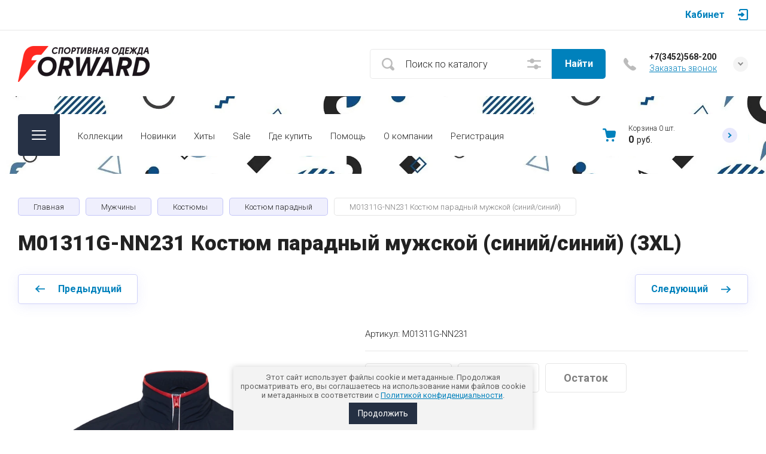

--- FILE ---
content_type: text/html; charset=utf-8
request_url: https://forward-tmn.ru/magazin/product/m01311g-nn231-kostyum-paradnyj-muzhskoj-sinij-sinij-3xl
body_size: 32377
content:

	<!doctype html>
<html lang="ru">

<head>
<meta charset="utf-8">
<meta name="robots" content="all">
<title>M01311G-NN231 Костюм парадный мужской (синий/синий) (3XL)</title>
<meta name="description" content="M01311G-NN231 Костюм парадный мужской (синий/синий) (3XL)">
<meta name="keywords" content="M01311G-NN231 Костюм парадный мужской (синий/синий) (3XL)">
<meta name="SKYPE_TOOLBAR" content="SKYPE_TOOLBAR_PARSER_COMPATIBLE">
<meta name="viewport" content="width=device-width, initial-scale=1.0, maximum-scale=1.0, user-scalable=no">
<meta name="format-detection" content="telephone=no">
<meta http-equiv="x-rim-auto-match" content="none">


<!-- jquery -->
<script src="/g/libs/jquery/1.10.2/jquery.min.js" charset="utf-8"></script>
<!-- jquery -->


	<style>
		.site-header{flex:none}.site-header__top_sh{width:100%}@media (max-width: 639px){.site-header__top_sh{padding:0}}.site-header__top_inner_sh{display:flex;align-items:center;flex-wrap:wrap;padding:0}.site-header__burger_btn{display:none;width:50px;height:50px;margin-right:30px;font-size:0;position:relative;cursor:pointer}@media (max-width: 1260px){.site-header__burger_btn{display:block}}@media (max-width: 767px){.site-header__burger_btn{margin-right:20px}}.site-header__burger_btn .burg_center{display:block;width:24px;height:16px;position:absolute;top:50%;margin-top:-8px;left:50%;margin-left:-12px}.site-header__burger_btn .burg_center svg{width:24px;height:16px}.site-header__top_social_sh{display:flex;flex-wrap:wrap;font-size:0;margin:5px auto 5px -4.5px}@media (max-width: 767px){.site-header__top_social_sh{display:none}}.site-header__top_social_sh a{display:block;text-decoration:none;display:flex;justify-content:center;align-items:center;width:30px;height:30px;overflow:hidden;border-radius:50%;margin:5px 4.5px;transition:opacity .3s}.site-header__top_social_sh a:hover{opacity:.6}.site-header__top_social_sh a img{max-width:100%;height:auto}.site-header__login_block_sh{position:relative;z-index:110;margin-left:20px}@media (max-width: 1260px){.site-header__login_block_sh{order:4}}@media (max-width: 639px){.site-header__login_block_sh{margin-left:0}}.site-header__login_sh{font-weight:700;font-size:16px;padding:15px 39px 15px 0;min-height:20px;position:relative;cursor:pointer}@media (max-width: 639px){.site-header__login_sh{padding:0;font-size:0;width:50px;height:50px}}.site-header__login_sh span{display:block;position:absolute;top:50%;margin-top:-10px;right:0;font-size:0;width:17px;height:20px}@media (max-width: 639px){.site-header__login_sh span{right:50%;margin-right:-8.5px}}.site-header__login_sh svg{width:17px;height:19px}.site-header__login_popup_sh{position:absolute;top:100%;right:0;border-radius:5px;width:284px;opacity:0;visibility:hidden}@media (max-width: 639px){.site-header__login_popup_sh{position:fixed;top:0;left:0;right:0;bottom:0;overflow:hidden;overflow-y:auto;max-width:100%;padding:0;margin:0;border-radius:0;width:auto}}.site-header__login_popup_sh.opened{opacity:1;visibility:visible}.site-header__login_wrap_sh{position:relative;padding:22px 30px 35px}@media (max-width: 639px){.site-header__login_wrap_sh{padding:40px 20px}}@media (max-width: 639px){.site-header__login_wrap_sh .close_btn{right:20px;top:30px}}.site-header__middle_inner_sh{display:flex;align-items:center;flex-wrap:wrap;padding:25px 0 23px;min-height:110px;position:relative}@media (max-width: 1260px){.site-header__middle_inner_sh{padding:27px 0 20px;align-items:flex-start}}@media (max-width: 639px){.site-header__middle_inner_sh{padding:20px 0}}.site-header__logo_wrap_sh{display:flex;align-items:center;flex-wrap:wrap;flex:1 0 1%;padding:0 20px 0 0}@media (max-width: 1260px){.site-header__logo_wrap_sh{flex:none;width:calc(100% - 208px);padding:0 20px 32px 0;order:-2}}@media (max-width: 639px){.site-header__logo_wrap_sh{width:100%;padding:0 0 18px}}.site-header__logo_pic_sh{display:block;font-size:0;text-decoration:none;margin-right:20px}@media (max-width: 639px){.site-header__logo_pic_sh{margin:0 auto 20px}}@media (max-width: 639px){.site-header__logo_text_sh{margin:0 auto;text-align:center;width:100%}}.site-header__logo_name_sh{display:block;text-decoration:none;font-weight:700;font-size:25px;padding-bottom:5px}.site-header__logo_desc_sh{font-weight:400;font-size:16px;opacity:.5}.site-header__search_block_sh{margin:0 30px 0 0;width:100%;max-width:505px;min-width:300px;position:relative}@media (max-width: 1360px){.site-header__search_block_sh{max-width:394px}}@media (max-width: 1260px){.site-header__search_block_sh{max-width:100%;min-width:0;width:calc(100% - 170px);margin:0}}.site-header__search_site_sh{position:relative}@media (max-width: 639px){.site-header__search_site_sh{margin:0 0 30px}}.site-header__search_site_sh .icon_bg{position:absolute;display:block;width:60px;height:50px;left:0;top:0;z-index:1;display:flex;justify-content:center;align-items:center}@media (max-width: 639px){.site-header__search_site_sh .icon_bg{width:50px}}.site-header__search_site_sh .icon_bg svg{width:21px;height:21px;opacity:.3}.site-header__search_form_sh{display:flex}.site-header__search_input_sh{border:none;border-radius:5px 0 0 5px;flex:1 0 1%;padding:5px 50px 5px 60px;position:relative;outline:none;font-weight:300;font-size:16px;line-height:19px}@media (max-width: 639px){.site-header__search_input_sh{flex:none;width:calc(100% - 50px);padding:5px 20px 5px 50px}}.site-header__search_input_sh:before{position:absolute;content:'';top:50%;margin-top:-10.5px;left:20px;width:21px;height:21px}.site-header__search_btn_sh{border-radius:0 5px 5px 0;font-weight:700;font-size:16px;padding:15px 10px;text-align:center;border:none;outline:none;flex:none;width:90px;overflow:hidden;transition:box-shadow .3s}@media (max-width: 639px){.site-header__search_btn_sh{padding:0;width:50px;height:50px;font-size:0;display:flex;align-items:center;justify-content:center}}.site-header__search_btn_sh .icon_btn_search{display:none;width:9px;height:9px}@media (max-width: 639px){.site-header__search_btn_sh .icon_btn_search{display:block}}.site-header__search_btn_sh .icon_btn_search svg{width:6px;height:9px}.site-header .param-search-btn{position:absolute;top:0;right:90px;z-index:103;width:60px;height:50px;cursor:pointer;display:flex;justify-content:center;align-items:center}@media (max-width: 639px){.site-header .param-search-btn{position:relative;right:auto;top:auto;order:5;width:50px}}.site-header .param-search-btn .icon{height:18px}@media (max-width: 639px){.site-header .param-search-btn .icon{display:none}}.site-header .param-search-btn .icon svg{width:23px;height:18px;opacity:.3}.site-header .param-search-btn .icon_mobile{display:none;width:21px;height:21px;margin-bottom:1px}@media (max-width: 639px){.site-header .param-search-btn .icon_mobile{display:block}}.site-header .param-search-btn .icon_mobile svg{width:21px;height:21px}.site-header__contacts_sh{position:relative;width:208px;padding:5px 35px 0 43px;min-height:50px}@media (max-width: 1260px){.site-header__contacts_sh{order:-1;margin-bottom:20px;padding-top:3px;align-self:center}}@media (max-width: 639px){.site-header__contacts_sh{margin:0 auto}}.site-header__contacts_icon_sh{width:21px;height:21px;position:absolute;top:50%;left:0;margin-top:-10.5px}.site-header__contacts_icon_sh svg{height:21px;width:21px;opacity:.3}.site-header__work_time_sh{font-weight:300;font-size:14px;padding:0 0 3px}.site-header__phone_sh{font-weight:700;font-size:14px;padding:0}.site-header__phone_sh div a{text-decoration:none;color:inherit}.site-header__call_btn_sh{font-weight:300;font-size:14px;text-decoration:underline;cursor:pointer;display:inline-block}.site-header__call_btn_sh:hover{text-decoration:none}.site-header__btn_win_sh{position:absolute;top:50%;margin-top:-12.5px;right:0;width:25px;height:25px;border-radius:50%;cursor:pointer;display:block;text-align:center;transition:transform .3s}.site-header__btn_win_sh.opened{transform:rotate(180deg)}.site-header__btn_win_sh svg{width:9px;height:6px;opacity:.5}.site-header__cont_popup_sh{position:absolute;top:47px;right:0;border-radius:5px;padding:24px 15px 27px;visibility:hidden;opacity:0;transition:opacity .3s;z-index:106;text-align:center}.site-header__cont_popup_sh.opened{opacity:1;visibility:visible}.site-header__address_sh{font-weight:300;font-size:14px;padding:10px 0 0}@media (max-width: 1260px){.site-header__bottom_sh{display:none}}.site-header__bottom_sh.header_bot_inner_page{padding-top:30px;padding-bottom:30px}.site-header__bottom_sh.header_bot_inner_page .site-header__bottom_in_sh{margin-top:0}.site-header__bottom_in_sh{margin-top:30px;position:relative;display:flex;height:70px;border-radius:5px;z-index:10}.site-header__btn_folder{padding:23px 20px 22px 79px;border-radius:5px 0 0 5px;font-weight:700;font-size:20px;min-width:208px;text-align:left;cursor:pointer;position:relative}@media (max-width: 1360px){.site-header__btn_folder{padding:0;font-size:0;min-width:70px;width:70px;height:100%}}.site-header__btn_folder.opened .burg{opacity:0}.site-header__btn_folder.opened .close{opacity:1}.site-header__btn_folder .burg{position:absolute;top:27px;left:30px;display:block;width:24px;height:16px;font-size:0}@media (max-width: 1360px){.site-header__btn_folder .burg{left:50%;margin-left:-12px;top:50%;margin-top:-8px}}.site-header__btn_folder .burg svg{width:24px;height:16px}.site-header__btn_folder .close{position:absolute;top:27px;left:30px;display:block;width:24px;height:16px;font-size:0;opacity:0}@media (max-width: 1360px){.site-header__btn_folder .close{left:50%;margin-left:-12px;top:50%;margin-top:-8px}}.site-header__btn_folder .close svg{width:24px;height:16px}.site-header__folder_popup{position:absolute;top:100%;left:0;right:0;border-radius:5px;padding:35px 0 0;opacity:0;visibility:hidden;transition:opacity .3s}.site-header__folder_popup:before{position:absolute;content:'';top:0;left:0;right:0;height:5px;border-radius:5px 5px 0 0}.site-header__folder_popup.opened{opacity:1;visibility:visible}.site-header__more{display:flex;justify-content:center;font-size:0;position:relative;overflow:hidden;margin-bottom:20px}.site-header__more:before{position:absolute;content:'';width:calc(100% + 60px);height:1px;left:0;right:0;top:50%;margin-top:-1px}.site-header__more_wrap_btn{position:relative}.site-header__more_btn{font-weight:900;font-size:16px;padding:15px 46px;z-index:1;cursor:pointer;position:relative}.site-header__more_arrow{display:block;position:absolute;left:50%;margin-left:-4.5px;bottom:5px;font-size:0;width:9px;height:6px;z-index:1;transition:transform .3s}.site-header__more_arrow.active{transform:scale(1,-1)}.site-header__more_arrow svg{width:9px;height:6px}.site-header__edit_blocks{display:flex;flex-wrap:wrap;margin:33px 15px 0}@media (max-width: 1260px){.site-header__edit_blocks{margin:0}}.site-header__edit_item{min-height:240px;display:flex;justify-content:flex-end;flex-direction:column;margin:0 15px 30px;width:calc(50% - 30px);position:relative;text-decoration:none}@media (max-width: 1260px){.site-header__edit_item{width:100%;margin:0 30px 30px}}@media (max-width: 639px){.site-header__edit_item{margin:0 20px 20px}}.site-header__edit_image{position:absolute;top:0;left:0;width:100%;height:100%;display:block}.site-header__edit_image.item_dark:before{position:absolute;content:'';top:0;left:0;right:0;bottom:0}.site-header__edit_image img{max-width:none;width:100%;height:100%;-o-object-fit:cover;object-fit:cover;-o-object-position:50% 50%;object-position:50% 50%}.site-header__edit_info{position:relative;display:block;padding:30px}@media (max-width: 639px){.site-header__edit_info{padding:20px}}.site-header__edit_title{display:block;font-weight:700;font-size:30px;padding:0 0 8px}@media (max-width: 639px){.site-header__edit_title{font-size:20px;padding:0 0 4px}}.site-header__edit_text{font-weight:400;font-size:18px}@media (max-width: 639px){.site-header__edit_text{font-size:15px}}.site-header__top_menu_wrap{flex:1 0 1%}.site-header #shop2-cart-preview{width:0;height:0;opacity:0;visibility:hidden;font-size:0}.site-header__folder_menu{margin:0;padding:0 15px;list-style:none;font-size:0;display:flex;align-items:flex-start;flex-wrap:wrap}.site-header__folder_menu>li{padding:0 15px 20px;width:25%}.site-header__folder_menu>li:nth-child(n + 5){display:none}.site-header__folder_menu>li>a{display:block;font-weight:700;font-size:18px;text-decoration:none;transition:color .3s}.site-header__folder_menu>li ul{margin:0;padding:15px 0 0;list-style:none;font-size:0}.site-header__folder_menu>li ul li a{display:inline-block;font-weight:300;font-size:16px;transition:color .3s;text-decoration:none;padding:10px 0}.site-header__folder_menu>li ul li ul{padding:0 0 0 10px}.site-header__folder_menu>li ul li ul li a{font-size:15px}.site-header__folder_menu li.parentItem{display:none!important}.top_menu{margin:0;padding:11px 15px;list-style:none;font-size:0}.top_menu>li{display:inline-block;vertical-align:top;position:relative}.top_menu>li>a{display:block;padding:17px 15px 13px;text-decoration:none;font-weight:300;font-size:15px;transition:color .3s}.top_menu>li>a:hover{text-decoration:none}.top_menu>li ul{margin:11px 0 0;padding:20px 0;border-radius:5px;list-style:none;position:absolute;left:0;top:100%;width:240px;display:none}.top_menu>li ul li{display:block;position:relative;padding:0 40px}.top_menu>li ul li a{text-decoration:none;display:block;font-weight:300;font-size:15px;padding:8px 0}.top_menu>li ul li a:hover{text-decoration:underline}.top_menu>li ul li ul{margin:0;left:100%;top:0}.top_menu li.row-menu-btn>a{padding:0;width:20px;height:48px;font-size:0;opacity:.5}.top_menu li.row-menu-btn ul.row-menu-container{left:auto;right:0}.top_menu li.row-menu-btn ul.row-menu-container ul{left:auto;right:100%}.cart-preview-panel{width:208px;position:relative;padding:10px 60px 10px 43px;display:flex;flex-direction:column;justify-content:center;height:70px;cursor:pointer;pointer-events:none}.cart-preview-panel.active{pointer-events:all}.cart-preview-panel.no_events{pointer-events:none}@media (max-width: 1360px){.cart-preview-panel{width:243px}}@media (max-width: 1260px){.cart-preview-panel{height:50px;width:50px;padding:0;margin-left:auto}}.cart-preview-panel__icon_cpp{position:absolute;width:22px;height:22px;top:50%;left:0;margin-top:-11px}@media (max-width: 1260px){.cart-preview-panel__icon_cpp{left:50%;margin-left:-11px}}.cart-preview-panel__icon_cpp svg{width:22px;height:22px}.cart-preview-panel__title_cpp{font-weight:300;font-size:12px;display:flex;width:100%;margin-bottom:1px}@media (max-width: 1260px){.cart-preview-panel__title_cpp{display:none}}.cart-preview-panel__name_cpp{margin-right:3px}.cart-preview-panel .btn-cur{margin-left:3px}.cart-preview-panel__sum_cpp{font-weight:700;font-size:16px;width:100%;display:flex;align-items:center;flex-wrap:wrap}.cart-preview-panel__sum_cpp .cart_sum{margin-right:5px}.cart-preview-panel__sum_cpp span{font-size:14px;font-weight:400}@media (max-width: 1260px){.cart-preview-panel__sum_cpp{display:none}}.cart-preview-panel__icon_btn_cpp{position:absolute;top:50%;right:30px;margin-top:-12.5px;width:25px;height:25px;border-radius:50%;font-size:0;display:flex;justify-content:center;align-items:center}@media (max-width: 1360px){.cart-preview-panel__icon_btn_cpp{right:18px}}@media (max-width: 1260px){.cart-preview-panel__icon_btn_cpp{display:none}}.cart-preview-panel__icon_btn_cpp svg{width:9px;height:9px}.remodal[data-remodal-id="call_form"]{max-width:350px;border-radius:5px;padding:40px 30px}@media (max-width: 639px){.remodal[data-remodal-id="call_form"]{position:fixed;top:0;left:0;right:0;bottom:0;overflow:hidden;overflow-y:auto;max-width:100%;padding:40px 20px;margin:0;border-radius:0}}.remodal[data-remodal-id="call_form"] .close_btn{top:30px}@media (max-width: 639px){.remodal[data-remodal-id="call_form"] .close_btn{right:20px}}.remodal[data-remodal-id="call_form"] .tpl-anketa__title{font-weight:700;font-size:20px;padding:0 0 35px}.remodal[data-remodal-id="call_form"] .tpl-anketa .tpl-field{margin:0 0 30px}.remodal[data-remodal-id="call_form"] .tpl-anketa .tpl-field.tpl-field-button{margin:0}.remodal[data-remodal-id="cart-preview"]{max-width:350px;border-radius:5px;padding:25px 30px 40px}@media (max-width: 639px){.remodal[data-remodal-id="cart-preview"]{position:fixed;top:0;left:0;right:0;bottom:0;overflow:hidden;overflow-y:auto;max-width:100%;padding:25px 20px 40px;margin:0;border-radius:0}}.remodal[data-remodal-id="cart-preview"] .close_btn{top:20px}@media (max-width: 639px){.remodal[data-remodal-id="cart-preview"] .close_btn{right:20px}}.remodal[data-remodal-id="cart-preview"] .cart-preview-container__title{font-weight:700;font-size:30px;padding:0 0 35px}.remodal[data-remodal-id="cart-preview"] .cart-preview-container__items{padding:0 0 30px}.remodal[data-remodal-id="cart-preview"] .cart-preview-container__item{display:flex;align-items:flex-start;padding:20px 0;border-bottom:1px solid rgba(0,0,0,0.1);position:relative}.remodal[data-remodal-id="cart-preview"] .cart-preview-container__image{width:75px;height:75px;margin-right:20px;position:relative}.remodal[data-remodal-id="cart-preview"] .cart-preview-container__image span{position:absolute;top:0;left:0;right:0;bottom:0;display:block}.remodal[data-remodal-id="cart-preview"] .cart-preview-container__image span img{width:100%;height:100%;max-width:none;-o-object-fit:cover;object-fit:cover;-o-object-position:50% 50%;object-position:50% 50%}.remodal[data-remodal-id="cart-preview"] .cart-preview-container__text{flex:1 0 1%;padding:0 30px 0 0}.remodal[data-remodal-id="cart-preview"] .cart-preview-container__name{font-weight:300;font-size:15px;padding:0 0 5px}.remodal[data-remodal-id="cart-preview"] .cart-preview-container__name a{text-decoration:none}.remodal[data-remodal-id="cart-preview"] .cart-preview-container__price{font-weight:700;font-size:16px}.remodal[data-remodal-id="cart-preview"] .cart-preview-container__amount{font-weight:300;font-size:15px;padding:5px 0 0}.remodal[data-remodal-id="cart-preview"] .cart-preview-container__amount .cart_prev_amount_title{display:inline-block;vertical-align:top;margin-right:5px}.remodal[data-remodal-id="cart-preview"] .cart-preview-container__delete{position:absolute;top:45px;right:0;width:25px;height:25px;border-radius:50%;font-size:0;display:flex;align-items:center;justify-content:center;cursor:pointer}.remodal[data-remodal-id="cart-preview"] .cart-preview-container__delete svg{width:11px;height:11px}.remodal[data-remodal-id="cart-preview"] .cart-preview-container__sum{padding:0 0 35px}.remodal[data-remodal-id="cart-preview"] .cart-preview-container__total-amount-body{display:flex;align-items:center;padding:0 0 20px}.remodal[data-remodal-id="cart-preview"] .cart-preview-container__amount-sum-title{font-weight:300;font-size:20px;padding:0 15px 0 0}.remodal[data-remodal-id="cart-preview"] .cart-preview-container__amount-sum-body{font-weight:700;font-size:20px}.remodal[data-remodal-id="cart-preview"] .cart-preview-container__sum-right{display:flex;align-items:center}.remodal[data-remodal-id="cart-preview"] .cart-preview-container__sum-title{font-weight:300;font-size:20px;padding:0 15px 0 0}.remodal[data-remodal-id="cart-preview"] .cart-preview-container__sum-body{font-weight:700;font-size:20px;display:flex;align-items:center;flex-wrap:wrap}.remodal[data-remodal-id="cart-preview"] .cart-preview-container__sum-body .cart_sum{margin-right:5px}.remodal[data-remodal-id="cart-preview"] .cart-preview-container__order{margin-bottom:20px}.brends{z-index:105}@media (max-width: 639px){.brends{display:none}}.brends__brends_btn{font-weight:700;font-size:16px;border-radius:5px;padding:14px 50px 14px 19px;width:150px;cursor:pointer;margin-right:30px;position:relative;transition:box-shadow .3s}.brends__brends_btn:hover{box-shadow:none}@media (max-width: 1280px){.brends__brends_btn{margin-right:20px}}.brends__brends_btn.opened .icon_bg{transform:rotate(180deg)}.brends__brends_btn .icon_bg{position:absolute;top:50%;right:19px;width:25px;height:25px;border-radius:50%;margin-top:-12.5px;display:block;text-align:center;transition:transform .3s}.brends__brends_btn .icon_bg svg{width:9px;height:6px}.brends__brends_body{position:absolute;top:50%;margin-top:32px;left:0;right:0;border-radius:5px;padding:35px 0 30px;opacity:0;visibility:hidden;transition:opacity .3s}@media (max-width: 1260px){.brends__brends_body{margin-top:-15px;top:100%}}.brends__brends_body.opened{opacity:1;visibility:visible}.brends .select-vendor-menu{margin:0;padding:0 15px;list-style:none;font-size:0}.brends .select-vendor-menu>li{display:inline-block;vertical-align:top;padding:0 15px 20px;width:14.28%}@media (max-width: 1360px){.brends .select-vendor-menu>li{width:16.66%}}@media (max-width: 1260px){.brends .select-vendor-menu>li{width:20%}}@media (max-width: 1023px){.brends .select-vendor-menu>li{width:33.33%}}.brends .select-vendor-menu>li>a{font-weight:300;font-size:20px;display:inline-block;vertical-align:top;text-decoration:none;padding:0 0 3px;margin:0 0 7px}.brends .select-vendor-menu>li ul{margin:0;padding:0;list-style:none;font-size:0}.brends .select-vendor-menu>li ul li a{font-weight:300;font-size:15px;display:block;text-decoration:none;padding:3px 0;margin:3px 0;transition:color .3s}.main-slider{margin:-100px 0 30px;font-size:0}@media (max-width: 1260px){.main-slider{margin:0 0 30px}}.main-slider__wrap_ms{position:relative}.main-slider__item_ms{height:700px;position:relative;display:flex;align-items:center;font-size:0;text-decoration:none}@media (max-width: 1280px){.main-slider__item_ms{height:650px}}@media (max-width: 1023px){.main-slider__item_ms{height:450px}}@media (max-width: 767px){.main-slider__item_ms{height:400px}}@media (max-width: 480px){.main-slider__item_ms{height:300px}}.main-slider__image_ms{position:absolute;top:0;left:0;right:0;bottom:0;display:block}.main-slider__image_ms.slider_cover:before{position:absolute;content:'';top:0;left:0;right:0;bottom:0}.main-slider__image_ms img{max-width:none;width:100%;height:100%;-o-object-fit:cover;object-fit:cover;-o-object-position:50% 50%;object-position:50% 50%}.main-slider__info_ms{display:block;z-index:1;width:100%;padding-top:3px}@media (max-width: 1360px){.main-slider__info_ms{padding-top:41px}}@media (max-width: 1260px){.main-slider__info_ms{padding-top:0;padding-bottom:45px}}.main-slider__info_in_ms{display:block}.main-slider__text_ms{display:block;font-weight:300;font-size:25px}@media (max-width: 1280px){.main-slider__text_ms{font-size:20px;padding-top:3px}}@media (max-width: 767px){.main-slider__text_ms{font-size:18px}}@media (max-width: 639px){.main-slider__text_ms{font-size:15px}}.main-slider__title_ms{display:block;font-weight:900;font-size:60px;line-height:1.2;padding-bottom:12px}@media (max-width: 1280px){.main-slider__title_ms{font-size:50px;padding-bottom:16px}}@media (max-width: 1023px){.main-slider__title_ms{font-size:45px}}@media (max-width: 767px){.main-slider__title_ms{font-size:30px}}@media (max-width: 639px){.main-slider__title_ms{font-size:22px}}.main-slider__link_ms{font-weight:700;font-size:18px;text-decoration:none;transition:border .3s}@media (max-width: 1023px){.main-slider__link_ms{font-size:16px}}@media (max-width: 639px){.main-slider__link_ms{font-size:15px}}.main-slider__link_ms:hover{border-color:transparent}.main-slider__bottom_str{position:absolute;bottom:-37px;left:0;right:0;display:block;pointer-events:none;font-size:250px}@media (max-width: 1420px){.main-slider__bottom_str{font-size:200px;bottom:-24px}}@media (max-width: 1360px){.main-slider__bottom_str{font-size:120px;bottom:-14px}}@media (max-width: 1260px){.main-slider__bottom_str{font-size:100px;bottom:-13px}}@media (max-width: 767px){.main-slider__bottom_str{font-size:50px;bottom:-7px}}.main-slider__bottom_str_in{font-weight:700;line-height:1;display:block;max-width:1430px}.main-slider .tns-controls{position:absolute;bottom:30px;right:50%;margin-right:-35px}.main-slider .slider-counter-wrap{position:absolute;bottom:31px;right:0;left:0;pointer-events:none}@media (max-width: 1280px){.main-slider .slider-counter-wrap{bottom:22px}}@media (max-width: 639px){.main-slider .slider-counter-wrap{bottom:15px}}.main-slider .slider-counter-in{text-align:right}@media (max-width: 639px){.main-slider .slider-counter-in{text-align:left}}.main-slider .slider-counter{display:inline-flex;align-items:center;font-weight:700;font-size:30px;pointer-events:all}@media (max-width: 767px){.main-slider .slider-counter{font-size:25px}}.main-slider .slider-counter .count_num{margin-left:0}.main-slider .slider-counter .count_all{margin-right:0}
	</style>


<!-- common js -->
	<link rel="stylesheet" href="/g/css/styles_articles_tpl.css">
<meta name="yandex-verification" content="9e43bbd595788ef9" />
<link rel='stylesheet' type='text/css' href='/shared/highslide-4.1.13/highslide.min.css'/>
<script type='text/javascript' src='/shared/highslide-4.1.13/highslide-full.packed.js'></script>
<script type='text/javascript'>
hs.graphicsDir = '/shared/highslide-4.1.13/graphics/';
hs.outlineType = null;
hs.showCredits = false;
hs.lang={cssDirection:'ltr',loadingText:'Загрузка...',loadingTitle:'Кликните чтобы отменить',focusTitle:'Нажмите чтобы перенести вперёд',fullExpandTitle:'Увеличить',fullExpandText:'Полноэкранный',previousText:'Предыдущий',previousTitle:'Назад (стрелка влево)',nextText:'Далее',nextTitle:'Далее (стрелка вправо)',moveTitle:'Передвинуть',moveText:'Передвинуть',closeText:'Закрыть',closeTitle:'Закрыть (Esc)',resizeTitle:'Восстановить размер',playText:'Слайд-шоу',playTitle:'Слайд-шоу (пробел)',pauseText:'Пауза',pauseTitle:'Приостановить слайд-шоу (пробел)',number:'Изображение %1/%2',restoreTitle:'Нажмите чтобы посмотреть картинку, используйте мышь для перетаскивания. Используйте клавиши вперёд и назад'};</script>

            <!-- 46b9544ffa2e5e73c3c971fe2ede35a5 -->
            <script src='/shared/s3/js/lang/ru.js'></script>
            <script src='/shared/s3/js/common.min.js'></script>
        <link rel='stylesheet' type='text/css' href='/shared/s3/css/calendar.css' /><link rel="icon" href="/favicon.ico" type="image/x-icon">

<!--s3_require-->
<link rel="stylesheet" href="/g/basestyle/1.0.1/user/user.css" type="text/css"/>
<link rel="stylesheet" href="/g/basestyle/1.0.1/user/user.blue.css" type="text/css"/>
<script type="text/javascript" src="/g/basestyle/1.0.1/user/user.js" async></script>
<!--/s3_require-->

<!--s3_goal-->
<script src="/g/s3/goal/1.0.0/s3.goal.js"></script>
<script>new s3.Goal({map:[], goals: [], ecommerce:[{"ecommerce":{"detail":{"products":[{"id":"57510707","name":"M01311G-NN231 Костюм парадный мужской (синий/синий)","price":11900,"brand":"Forward","category":"Костюм парадный"}]}}}]});</script>
<!--/s3_goal-->
<!-- common js -->

<!-- shop init -->
			
		
		
		
			<link rel="stylesheet" type="text/css" href="/g/shop2v2/default/css/theme.less.css">		
			<script type="text/javascript" src="/g/shop2v2/default/js/shop2v2-plugins.js"></script>
		
			<script type="text/javascript" src="/g/shop2v2/default/js/shop2.2.min.js"></script>
		
	<script type="text/javascript">shop2.init({"productRefs": {"49799707":{"nalicie":{"cc7819055cde3194bb3b136bad5cf58d":["57510707"]},"ostatok":{"cc7819055cde3194bb3b136bad5cf58d":["57510707"]},"razmer_83":{"210195700":["57510707"]}}},"apiHash": {"getPromoProducts":"b7f7171fe671facbc9aa201e056c2303","getSearchMatches":"42125910b1fbc472caee60b4a5b971df","getFolderCustomFields":"649daded3680d9e70b1971e0a178077f","getProductListItem":"f0f45ec89f0fd4cbddb7f41a675c6c84","cartAddItem":"9fab0c3f0671befe4b1ae50ffc84ef97","cartRemoveItem":"f77f3d52f52a7818c9db6d09b1e40f0a","cartUpdate":"fade3b36a6cd1a80297fdc0d8ea8da50","cartRemoveCoupon":"6954e7cab9dfa1175a45e29ca97c381f","cartAddCoupon":"deda6fc1ccafa9553811264d5519db6d","deliveryCalc":"3423b74bf922ac449f0740f7e79f0e86","printOrder":"beefb1e738f7be090a0ec23eb0d65cdb","cancelOrder":"2841be317c8e0ffec69c3ab9a1c9eac7","cancelOrderNotify":"17a8d280c0572d3544080128b77b4b00","repeatOrder":"579e01845eca6caf548247d2cc1f8c94","paymentMethods":"480c8bbc798acb85658b0eb2069b0504","compare":"5c17a642342a8071c3fb4ab6f6c88666"},"hash": null,"verId": 2689258,"mode": "product","step": "","uri": "/magazin","IMAGES_DIR": "/d/","my": {"hide_share":true,"gr_rating_block_title":true,"show_sections":true,"gr_coupon_remodal":false,"gr_card_vertical_slider":true,"buy_alias":"\u0412 \u043a\u043e\u0440\u0437\u0438\u043d\u0443","buy_mod":true,"buy_kind":true,"on_shop2_btn":true,"show_flags_filter":false,"lazy_load_subpages":true,"gr_lazy_load":true,"gr_pagelist_lazy_load":true,"gr_search_range_slider":false,"gr_filter_range_slider":false,"gr_filter_popup_btn":"\u0424\u0438\u043b\u044c\u0442\u0440","gr_show_filter_color_btn":true,"gr_show_slider_autoplay":true,"gr_enable_images_settings":true,"gr_vendor_in_thumbs":true,"gr_show_one_click_in_thumbs":true,"gr_product_list_titles":true,"gr_pagelist_only_icons":true,"gr_kinds_slider":true,"gr_show_collcetions_amount":true,"gr_cart_titles":true,"gr_cart_auth_remodal":true,"gr_filter_sorting_title":"\u0421\u043e\u0440\u0442\u0438\u0440\u043e\u0432\u043a\u0430 \u043f\u043e:","gr_by_price_desc":"\u0421\u0430\u043c\u044b\u0435 \u0434\u043e\u0440\u043e\u0433\u0438\u0435","gr_by_price_asc":"\u0421\u0430\u043c\u044b\u0435 \u0434\u0435\u0448\u0435\u0432\u044b\u0435","gr_by_name_asc":"\u041d\u0430\u0437\u0432\u0430\u043d\u0438\u0435 \u043e\u0442 \u0410","gr_by_name_desc":"\u041d\u0430\u0437\u0432\u0430\u043d\u0438\u0435 \u043e\u0442 \u042f","gr_filter_default_sorting":"\u043f\u043e \u0443\u043c\u043e\u043b\u0447\u0430\u043d\u0438\u044e","gr_filter_default_sorting_item":"\u043f\u043e \u0443\u043c\u043e\u043b\u0447\u0430\u043d\u0438\u044e","gr_login_placeholered":true,"gr_search_form_title":"\u0420\u0430\u0441\u0448\u0438\u0440\u0435\u043d\u043d\u044b\u0439 \u043f\u043e\u0438\u0441\u043a","gr_search_form_btn":"\u041d\u0430\u0439\u0442\u0438","gr_filter_placeholders":true,"gr_product_options_btn":"\u041f\u0430\u0440\u0430\u043c\u0435\u0442\u0440\u044b","gr_hide_collections_vendor":false,"gr_cart_calculate_left":true,"gr_product_list_thumbs":"global:shop2.2.120-2-product-list-thumbs.tpl","gr_filter_version":"global:shop2.2.120-2-filter.tpl","gr_product_page_version":"global:shop2.2.120-2-product.tpl","gr_cart_page_version":"global:shop2.2.120-2-cart.tpl","gr_folder_more_btn":"\u0421\u043c\u043e\u0442\u0440\u0435\u0442\u044c \u0432\u0441\u0435","gr_cart_preview_version":"2.2.120.2","collection_mod_width":"400","collection_mod_height":"400","collection_image_width":"400","collection_image_height":"400","card_small_image_width":"200","card_small_image_height":"200","card_image_width":"900","card_image_height":"900","gr_thumbs_width":"450","gr_thumbs_height":"600","gr_back_btn_text":"\u0412\u0435\u0440\u043d\u0443\u0442\u044c\u0441\u044f \u0432 \u043a\u0430\u0442\u0430\u043b\u043e\u0433","gr_for_discount_regitr_btn":"\u0420\u0435\u0433\u0438\u0441\u0442\u0440\u0430\u0446\u0438\u044f \u0432 \u043c\u0430\u0433\u0430\u0437\u0438\u043d\u0435","gr_collections_item":"global:shop2.2.120-2-product-item-collections.tpl","cart_image_width":"160","cart_image_height":"160","hide_kinds":true},"shop2_cart_order_payments": 3,"cf_margin_price_enabled": 0,"maps_yandex_key":"","maps_google_key":""});shop2.delivery.deligate = true;</script>
<style type="text/css">.product-item-thumb {width: 450px;}.product-item-thumb .product-image, .product-item-simple .product-image {height: 450px;width: 450px;}.product-item-thumb .product-amount .amount-title {width: 354px;}.product-item-thumb .product-price {width: 400px;}.shop2-product .product-side-l {width: 200px;}.shop2-product .product-image {height: 190px;width: 200px;}.shop2-product .product-thumbnails li {width: 56px;height: 56px;}</style>
<!-- shop init -->

<!-- theme styles -->
	
		    <link rel="stylesheet" href="/t/images/css/restyle.less.css">
	
<link rel="stylesheet" href="/g/templates/shop2/2.120.2/2.2.120-2/css/theme.scss.css">


<!-- theme styles -->

<link rel="stylesheet" href="/g/templates/shop2/2.120.2/2.2.120-2/css/global_styles.css">

<link rel="stylesheet" href="/g/templates/shop2/2.120.2/2.2.120-2/copy2/css/global_styles.css">




<link rel="stylesheet" href="/t/v4409/images/css/site_addons.scss.css">
<script src="/t/v4409/images/css/site_addons.js"></script>
<script src="/g/libs/timer/js/timer.js" charset="utf-8"></script>

</head><link rel="stylesheet" href="/t/v4409/images/css/site.addons.less.css">
<link rel="stylesheet" href="/t/v4409/images/css/seo_optima_b.scss.css">
<script src="/t/v4409/images/js/seo_optima_b.js"></script>

<div class="cookies-warning cookies-block-js">
	<div class="cookies-warning__body">
		Этот сайт использует файлы cookie и метаданные. 
Продолжая просматривать его, вы соглашаетесь на использование нами файлов cookie и метаданных в соответствии 
с <a target="_blank" href="/politika-konfidencialnosti">Политикой конфиденциальности</a>. <br>
		<div class="cookies-warning__close gr-button-5 cookies-close-js">
			Продолжить
		</div>
	</div>
</div><body class="site">
	<svg width="0" height="0" class="hidden" style="display: none;">
  <symbol viewBox="0 0 25 25" xmlns="http://www.w3.org/2000/svg" id="action_icon">
    <path d="M24.688 13.281a1.069 1.069 0 0 0 0-1.51l-.886-.886a1.028 1.028 0 0 1-.208-1.197l.468-1.146c.209-.573-.052-1.198-.572-1.407l-1.146-.468a1.068 1.068 0 0 1-.677-.99v-1.25a1.1 1.1 0 0 0-1.094-1.094h-1.25c-.417 0-.833-.26-.99-.677l-.468-1.146c-.209-.573-.834-.833-1.407-.573l-1.145.47a1.23 1.23 0 0 1-1.198-.21l-.886-.885a1.069 1.069 0 0 0-1.51 0l-.886.886a1.028 1.028 0 0 1-1.198.208L8.49.938C7.969.729 7.292.99 7.083 1.51l-.468 1.146a1.068 1.068 0 0 1-.99.677H4.427a1.1 1.1 0 0 0-1.094 1.094v1.25c0 .417-.26.833-.677.99l-1.146.468c-.573.209-.833.886-.573 1.407l.47 1.146a1.23 1.23 0 0 1-.21 1.197l-.885.886a1.069 1.069 0 0 0 0 1.51l.886.886c.312.312.417.78.208 1.198L.938 16.51c-.209.521.052 1.198.572 1.407l1.146.468c.417.157.677.573.677.99v1.25a1.1 1.1 0 0 0 1.094 1.094h1.25c.417 0 .833.26.99.677l.468 1.146c.209.573.834.833 1.407.573l1.146-.47a1.23 1.23 0 0 1 1.197.21l.886.885a1.069 1.069 0 0 0 1.51 0l.886-.886a1.028 1.028 0 0 1 1.198-.208l1.145.469c.521.208 1.198-.052 1.407-.573l.468-1.146c.157-.417.573-.677.99-.677h1.25a1.1 1.1 0 0 0 1.094-1.094v-1.25c0-.417.26-.833.677-.99l1.146-.468c.573-.209.833-.886.573-1.407l-.47-1.145a1.23 1.23 0 0 1 .21-1.198l.832-.886zM9.374 7.812c.885 0 1.563.678 1.563 1.563 0 .885-.678 1.563-1.563 1.563a1.535 1.535 0 0 1-1.563-1.563c0-.885.678-1.563 1.563-1.563zm6.25 9.375a1.535 1.535 0 0 1-1.563-1.562c0-.885.678-1.563 1.563-1.563.885 0 1.563.678 1.563 1.563 0 .885-.678 1.563-1.563 1.563zm1.25-7.604l-7.292 7.292a1.028 1.028 0 0 1-.729.313c-.26 0-.52-.105-.729-.313a1.007 1.007 0 0 1 0-1.458l7.292-7.292a1.007 1.007 0 0 1 1.458 0 1.007 1.007 0 0 1 0 1.458z"></path>
  </symbol>
  <symbol viewBox="0 0 22 22" xmlns="http://www.w3.org/2000/svg" id="buy_btn_icon">
    <path d="M6.757 3.667l-.262-1.31C6.233.995 5.08 0 3.666 0H1.361C.681 0 .051.471 0 1.152c-.052.786.524 1.467 1.31 1.467h2.357c.105 0 .262.105.262.262L6.18 13.986a2.621 2.621 0 0 0 2.777 2.095l9.742-.733c1.257-.105 2.253-1.048 2.41-2.253l.89-6.443c.21-1.571-1.047-2.985-2.619-2.985H6.757zM7.857 22a2.095 2.095 0 1 0 0-4.19 2.095 2.095 0 0 0 0 4.19zm9.428 0a2.095 2.095 0 1 0 0-4.19 2.095 2.095 0 0 0 0 4.19z"></path>
  </symbol>
  <symbol viewBox="0 0 12 12" xmlns="http://www.w3.org/2000/svg" id="close_btn_icon">
    <path fill-rule="evenodd" clip-rule="evenodd" d="M11.443.954a1.019 1.019 0 0 1 0 1.44L7.58 6.259l3.863 3.862a1.019 1.019 0 0 1-1.44 1.44L6.138 7.699 2.277 11.56a1.019 1.019 0 0 1-1.44-1.44l3.862-3.863L.836 2.395a1.018 1.018 0 0 1 1.44-1.44L6.14 4.816 10.002.954a1.019 1.019 0 0 1 1.44 0z"></path>
  </symbol>
  <symbol viewBox="0 0 21 22" xmlns="http://www.w3.org/2000/svg" id="filter_btn">
    <path d="M9 16.5H8v.303l.168.252L9 16.5zm3 4.5a1 1 0 1 0 2 0h-2zm-2.832-2.445a1 1 0 0 0 1.664-1.11l-1.664 1.11zM20 2a1 1 0 1 0 0-2v2zm-.076 3.19a1 1 0 1 0-1.448-1.38l1.448 1.38zM1.51 4.174L7.743 11.1 9.23 9.761 2.996 2.835 1.51 4.173zM8 11.768V16.5h2v-4.732H8zM14 21v-9.199h-2v9.2h2zm-5.832-3.945l1 1.5 1.664-1.11-1-1.5-1.664 1.11zM3.368 2H20V0H3.368v2zm10.908 9.111l5.648-5.92-1.448-1.38-5.647 5.92 1.447 1.38zm-.276.69a1 1 0 0 1 .276-.69l-1.447-1.38A3 3 0 0 0 12 11.8h2zM7.743 11.1a1 1 0 0 1 .257.669h2a3 3 0 0 0-.77-2.007L7.743 11.1zM2.996 2.835A.5.5 0 0 1 3.368 2V0C1.204 0 .062 2.564 1.51 4.173l1.486-1.338z"></path>
  </symbol>
  <symbol viewBox="0 0 25 25" xmlns="http://www.w3.org/2000/svg" id="gift_icon">
    <path d="M10.714 14.88v8.334A1.754 1.754 0 0 1 8.93 25H4.762a2.947 2.947 0 0 1-2.976-2.976V14.88c0-1.012.774-1.786 1.785-1.786H8.93c1.011 0 1.785.774 1.785 1.786zm3.572 0v8.334c0 1.012.774 1.786 1.785 1.786h4.167a2.947 2.947 0 0 0 2.976-2.976V14.88a1.754 1.754 0 0 0-1.785-1.786H16.07a1.754 1.754 0 0 0-1.785 1.786zm8.928-10.713h-7.738l1.607-1.607c.596-.596.596-1.548 0-2.084-.595-.595-1.547-.595-2.083 0l-2.5 2.44-2.5-2.5c-.595-.595-1.548-.595-2.083 0-.596.596-.596 1.548 0 2.084l1.607 1.667H1.786A1.754 1.754 0 0 0 0 5.952V8.93c0 1.011.774 1.785 1.786 1.785h21.428A1.754 1.754 0 0 0 25 8.93V5.952a1.754 1.754 0 0 0-1.786-1.785z"></path>
  </symbol>
  <symbol viewBox="0 0 14 20" xmlns="http://www.w3.org/2000/svg" id="lazy_btn_icon">
    <path fill-rule="evenodd" clip-rule="evenodd" d="M7 0c.525 0 .95.407.95.91v15.986l4.427-4.233a.981.981 0 0 1 1.345 0 .881.881 0 0 1 0 1.285l-6.05 5.786a.981.981 0 0 1-1.344 0l-6.05-5.786a.881.881 0 0 1 0-1.285.981.981 0 0 1 1.345 0l4.426 4.233V.91C6.05.407 6.475 0 7 0z"></path>
  </symbol>
  <symbol viewBox="0 0 9 6" xmlns="http://www.w3.org/2000/svg" id="minus_icon_btn">
    <path d="M0 1.423L1.372.033l4.504 4.576L4.504 6 0 1.423z"></path>
    <path d="M7.628 0L9 1.39 4.51 5.954 3.139 4.562 7.628 0z"></path>
  </symbol>
  <symbol viewBox="0 0 22 22" xmlns="http://www.w3.org/2000/svg" id="notavailable_btn_icon">
    <path d="M6.757 3.667l-.262-1.31C6.233.995 5.08 0 3.666 0H1.361C.681 0 .051.471 0 1.152c-.052.786.524 1.467 1.31 1.467h2.357c.105 0 .262.105.262.262L6.18 13.986a2.621 2.621 0 0 0 2.777 2.095l9.742-.733c1.257-.105 2.253-1.048 2.41-2.253l.89-6.443c.21-1.571-1.047-2.985-2.619-2.985H6.757zM7.857 22a2.095 2.095 0 1 0 0-4.19 2.095 2.095 0 0 0 0 4.19zm9.428 0a2.095 2.095 0 1 0 0-4.19 2.095 2.095 0 0 0 0 4.19z"></path>
  </symbol>
  <symbol viewBox="0 0 25 23" xmlns="http://www.w3.org/2000/svg" id="onrequest_btn_icon">
    <path fill-rule="evenodd" clip-rule="evenodd" d="M1.497 6.851L0 5.354A14.063 14.063 0 0 1 4.68.134l1.446 1.447a12.047 12.047 0 0 0-4.63 5.27zm23.258-1.718L23.27 6.62a12.05 12.05 0 0 0-4.734-5.167L19.99 0a14.065 14.065 0 0 1 4.766 5.133zM1.436 11.79c0-6.076 4.924-11 11-11s11 4.924 11 11c0 6.075-4.924 11-11 11-6.075 0-11-4.924-11-11zm11-9a9 9 0 0 0-9 9 9 9 0 0 0 9 9 9 9 0 0 0 9-9 9 9 0 0 0-9-9zM9.143 8.084L7.73 9.498l4.707 4.707 3.707-3.707-1.414-1.414-2.293 2.293-3.293-3.293z"></path>
  </symbol>
  <symbol viewBox="0 0 19 15" xmlns="http://www.w3.org/2000/svg" id="pagelist_next">
    <path d="M17 8.005H0v-2h17v2z"></path>
    <path d="M11.901 14.006l-1.544-1.527 7.094-7.002 1.544 1.527-7.094 7.002z"></path>
    <path d="M10.328 1.524L11.875 0l7.067 6.996-1.547 1.525-7.067-6.997z"></path>
  </symbol>
  <symbol viewBox="0 0 19 15" xmlns="http://www.w3.org/2000/svg" id="pagelist_prev">
    <path d="M1.995 6h17v2h-17V6z"></path>
    <path d="M7.094 0l1.544 1.527L1.544 8.53 0 7.002 7.094 0z"></path>
    <path d="M8.667 12.482L7.12 14.006.053 7.01 1.6 5.486l7.067 6.996z"></path>
  </symbol>
  <symbol viewBox="0 0 9 6" xmlns="http://www.w3.org/2000/svg" id="plus_icon_btn">
    <path d="M9 4.577l-1.372 1.39-4.504-4.576L4.496 0 9 4.577z"></path>
    <path d="M1.372 6L0 4.61 4.49.046l1.372 1.391L1.372 6z"></path>
  </symbol>
  <symbol viewBox="0 0 14 14" xmlns="http://www.w3.org/2000/svg" id="product_list_price">
    <path d="M0 0h14v2H0V0zm0 4h14v2H0V4zm0 8h14v2H0v-2zm0-4h14v2H0V8z"></path>
  </symbol>
  <symbol viewBox="0 0 14 14" xmlns="http://www.w3.org/2000/svg" id="product_list_simple">
    <path d="M0 0h14v4H0V0zm0 10h14v4H0v-4z"></path>
  </symbol>
  <symbol viewBox="0 0 14 14" xmlns="http://www.w3.org/2000/svg" id="product_list_thumbs">
    <path d="M0 0h5v5H0V0zm9 0h5v5H9V0zM0 9h5v5H0V9zm9 0h5v5H9V9z"></path>
  </symbol>
  <symbol viewBox="0 0 12 10" xmlns="http://www.w3.org/2000/svg" id="sort_param_asc">
    <path d="M11 10H1a1 1 0 0 1 0-2h10a1 1 0 0 1 0 2zM6 6H1a1 1 0 0 1 0-2h5a1 1 0 0 1 0 2zm0-4H1a1 1 0 0 1 0-2h5a1 1 0 0 1 0 2z"></path>
  </symbol>
  <symbol viewBox="0 0 12 10" xmlns="http://www.w3.org/2000/svg" id="sort_param_desc">
    <path d="M11 2H1a1 1 0 0 1 0-2h10a1 1 0 0 1 0 2zM1 4h5a1 1 0 0 1 0 2H1a1 1 0 0 1 0-2zm0 4h5a1 1 0 0 1 0 2H1a1 1 0 0 1 0-2z"></path>
  </symbol>
  <symbol viewBox="0 0 16 22" xmlns="http://www.w3.org/2000/svg" id="x_address_bottom">
    <path d="M7.589 0C3.703.23.457 3.254.046 7.104c-.183 1.925.274 3.713 1.234 5.18l5.943 9.258a.938.938 0 0 0 1.554 0l5.943-9.259A7.814 7.814 0 0 0 16 7.975C16 3.437 12.16-.23 7.589 0zM8 11.23a3.185 3.185 0 0 1-3.2-3.21A3.184 3.184 0 0 1 8 4.813c1.783 0 3.2 1.421 3.2 3.209A3.184 3.184 0 0 1 8 11.229z"></path>
  </symbol>
  <symbol viewBox="0 0 15 19" xmlns="http://www.w3.org/2000/svg" id="x_arrow_up">
    <path d="M9 1.995v17H7v-17h2z"></path>
    <path d="M15 7.094l-1.527 1.544L6.47 1.544 7.998 0 15 7.094z"></path>
    <path d="M2.518 8.667L.994 7.12 7.99.053 9.514 1.6 2.518 8.667z"></path>
  </symbol>
  <symbol viewBox="0 0 20 23" xmlns="http://www.w3.org/2000/svg" id="x_cart_delete">
    <path d="M1.579 2.708h5.79C7.368 1.192 8.525 0 10 0c1.474 0 2.632 1.192 2.632 2.708h5.79c.894 0 1.578.704 1.578 1.625s-.684 1.625-1.579 1.625l-.895 14.496C17.421 21.917 16.316 23 14.895 23H5.158c-1.421 0-2.526-1.137-2.632-2.546L1.58 5.958C.684 5.958 0 5.254 0 4.333c0-.92.684-1.625 1.579-1.625zm10 14.875c0 .596.474 1.084 1.053 1.084s1.052-.488 1.052-1.084V9.75c0-.596-.473-1.083-1.052-1.083-.58 0-1.053.487-1.053 1.083v7.833zm-5.263 0c0 .596.473 1.084 1.052 1.084.58 0 1.053-.488 1.053-1.084V9.75c0-.596-.474-1.083-1.053-1.083s-1.052.487-1.052 1.083v7.833z"></path>
  </symbol>
  <symbol viewBox="0 0 22 22" xmlns="http://www.w3.org/2000/svg" id="x_cart_prev">
    <path d="M6.756 3.667l-.262-1.31C6.233.995 5.08 0 3.666 0H1.36C.681 0 .051.471 0 1.152c-.052.786.524 1.467 1.31 1.467h2.357c.105 0 .262.105.262.262L6.18 13.986a2.621 2.621 0 0 0 2.776 2.095l9.743-.733c1.257-.105 2.253-1.048 2.41-2.253l.89-6.443c.21-1.571-1.047-2.985-2.619-2.985H6.756zM7.857 22a2.095 2.095 0 1 0 0-4.19 2.095 2.095 0 0 0 0 4.19zm9.428 0a2.095 2.095 0 1 0 0-4.19 2.095 2.095 0 0 0 0 4.19z"></path>
  </symbol>
  <symbol viewBox="0 0 6 9" xmlns="http://www.w3.org/2000/svg" id="x_cart_prev_btn">
    <path d="M1.423 9L.033 7.628l4.576-4.504L6 4.496 1.423 9z"></path>
    <path d="M0 1.372L1.39 0l4.563 4.49-1.391 1.372L0 1.372z"></path>
  </symbol>
  <symbol viewBox="0 0 13 13" xmlns="http://www.w3.org/2000/svg" id="x_close_btn">
    <path d="M.127 1.414L1.542 0l11.313 11.314-1.414 1.414L.127 1.414z"></path>
    <path d="M11.314 0l1.414 1.414L1.414 12.728 0 11.314 11.314 0z"></path>
  </symbol>
  <symbol viewBox="0 0 11 11" xmlns="http://www.w3.org/2000/svg" id="x_delete_btn">
    <path d="M.109 1.222L1.319 0 11 9.778 9.79 11 .109 1.222z"></path>
    <path d="M9.68 0l1.211 1.222L1.211 11 0 9.778 9.68 0z"></path>
  </symbol>
  <symbol viewBox="0 0 22 17" xmlns="http://www.w3.org/2000/svg" id="x_email_bottom">
    <path d="M19.708 0H2.292C1.008 0 0 1.039 0 2.361V14.64C0 15.96 1.008 17 2.292 17h17.416C20.992 17 22 15.961 22 14.639V2.36C22 1.04 20.992 0 19.708 0zm-.87 4.533l-6.005 4.298A3.236 3.236 0 0 1 11 9.397a3.236 3.236 0 0 1-1.833-.566L3.162 4.533c-.412-.283-.55-.85-.274-1.275.32-.425.87-.566 1.283-.283l6.05 4.25c.458.33 1.1.33 1.558 0l6.05-4.25c.413-.283.963-.142 1.284.283.274.425.137.992-.276 1.275z"></path>
  </symbol>
  <symbol viewBox="0 0 24 16" xmlns="http://www.w3.org/2000/svg" id="x_folder_btn">
    <path d="M0 1a1 1 0 0 1 1-1h22a1 1 0 1 1 0 2H1a1 1 0 0 1-1-1zm0 7a1 1 0 0 1 1-1h22a1 1 0 1 1 0 2H1a1 1 0 0 1-1-1zm0 7a1 1 0 0 1 1-1h22a1 1 0 1 1 0 2H1a1 1 0 0 1-1-1z"></path>
  </symbol>
  <symbol viewBox="0 0 17 19" xmlns="http://www.w3.org/2000/svg" id="x_login_btn">
    <path d="M14.167 0H4.722C3.164 0 1.89 1.069 1.89 2.375v.99c0 .554.52.99 1.18.99.662 0 1.181-.436 1.181-.99v-.99c0-.237.189-.396.472-.396h9.445c.236 0 .472.159.472.396v14.25c0 .198-.236.396-.472.396H4.722c-.283 0-.472-.198-.472-.396v-.99c0-.554-.52-.99-1.18-.99-.662 0-1.181.436-1.181.99v.99C1.889 17.931 3.164 19 4.722 19h9.445C15.725 19 17 17.931 17 16.625V2.375C17 1.069 15.725 0 14.167 0z"></path>
    <path d="M10.767 10.054l-3.542 2.969c-.614.514-1.606.158-1.606-.554v-1.386H.944c-.519 0-.944-.356-.944-.791V8.708c0-.435.425-.791.944-.791H5.62V6.53c0-.712 1.04-1.068 1.606-.554l3.542 2.969c.377.316.377.792 0 1.108z"></path>
  </symbol>
  <symbol viewBox="0 0 9 6" xmlns="http://www.w3.org/2000/svg" id="x_more_btn_bottom">
    <path d="M0 1.423L1.372.033l4.504 4.576L4.504 6 0 1.423z"></path>
    <path d="M7.628 0L9 1.39 4.51 5.954 3.139 4.562 7.628 0z"></path>
  </symbol>
  <symbol viewBox="0 0 18 18" xmlns="http://www.w3.org/2000/svg" id="x_phone_bottom">
    <path d="M1.603.643l.129-.129c.771-.771 2.014-.643 2.657.215l2.357 3.385a1.756 1.756 0 0 1-.214 2.229l-.129.128a1.301 1.301 0 0 0-.214 1.586c.943 1.586 2.229 2.829 3.771 3.771.515.3 1.2.215 1.586-.214l.129-.128c.6-.6 1.543-.686 2.228-.215l3.386 2.357c.9.6.986 1.886.214 2.658l-.128.128a5.316 5.316 0 0 1-6.6.729C6.703 14.57 3.36 11.27.789 7.157-.454 5.1-.154 2.4 1.603.643z"></path>
  </symbol>
  <symbol viewBox="0 0 21 21" xmlns="http://www.w3.org/2000/svg" id="x_phone_top">
    <path d="M1.8.75L1.95.6c.9-.9 2.35-.75 3.1.25L7.8 4.8c.55.8.45 1.9-.25 2.6l-.15.15c-.5.5-.6 1.25-.25 1.85 1.1 1.85 2.6 3.3 4.4 4.4.6.35 1.4.25 1.85-.25l.15-.15c.7-.7 1.8-.8 2.6-.25l3.95 2.75c1.05.7 1.15 2.2.25 3.1l-.15.15a6.202 6.202 0 0 1-7.7.85C7.75 17 3.85 13.15.85 8.35-.6 5.95-.25 2.8 1.8.75z"></path>
  </symbol>
  <symbol viewBox="0 0 21 21" xmlns="http://www.w3.org/2000/svg" id="x_search_lupa">
    <path d="M20.25 16.75l-3.4-3.4c.7-1.3 1.1-2.75 1.1-4.35 0-4.95-4.05-9-9-9S0 4.05 0 9s4.05 9 9 9c1.6 0 3.05-.4 4.35-1.1l3.4 3.4c1 1 2.55 1 3.55 0s.95-2.6-.05-3.55zM2.5 9c0-3.6 2.9-6.5 6.5-6.5s6.5 2.9 6.5 6.5-2.9 6.5-6.5 6.5S2.5 12.6 2.5 9z"></path>
  </symbol>
  <symbol viewBox="0 0 23 18" xmlns="http://www.w3.org/2000/svg" id="x_search_param">
    <path d="M21.802 2.75H11.788C11.26 1.15 9.822 0 8.146 0 6.469 0 5.03 1.15 4.504 2.75H1.198C.528 2.75 0 3.3 0 4s.527 1.25 1.198 1.25h3.306C5.031 6.85 6.47 8 8.146 8c1.677 0 3.114-1.15 3.641-2.75h10.015C22.472 5.25 23 4.7 23 4s-.527-1.25-1.198-1.25zm0 10h-3.306c-.527-1.6-1.965-2.75-3.642-2.75-1.677 0-3.114 1.15-3.641 2.75H1.197C.528 12.75 0 13.3 0 14s.527 1.25 1.198 1.25h10.014c.528 1.6 1.965 2.75 3.642 2.75 1.677 0 3.115-1.15 3.642-2.75h3.306c.67 0 1.198-.55 1.198-1.25s-.527-1.25-1.198-1.25z"></path>
  </symbol>
</svg>	
	
	<div class="site__wrapper">

		<div class="mobile-burger">
			<div class="mobile-burger__panel_mb">
				
				<button class="close_btn">
		            <span class="icon-close">
		            	<svg class="gr-svg-icon">
						  <use xlink:href="#x_close_btn"></use>
						</svg>
		            </span>
		        </button>

				<div class="mobile-burger__top_pan_mb">
					<div class="mobile-burger__btn_folder_menu_mb active">Каталог</div>
					<div class="mobile-burger__btn_brend_mb">Бренды</div>
				</div>
				
				<div class="mobile-burger__top_nav active">
					<nav class="mobile-burger__folder_menu_mb"></nav>
					<div class="mobile-burger__nav_menu_mb"></div>
				</div>
				
				<div class="mobile-burger__brends_mobile"></div>
			</div>
		</div>

		<header class="site-header">
			
						
			<div class="site-header__top_sh block_padding">
				<div class="site-header__top_inner_sh block_width">

					<div class="site-header__burger_btn">
						<span class="burg_center">
							<svg class="gr-svg-icon">
							  <use xlink:href="#x_folder_btn"></use>
							</svg>
						</span>
					</div>
					
										
					<div class="site-header__login_block_sh">
						<div class="site-header__login_sh">Кабинет
							<span>
								<svg class="gr-svg-icon">
								  <use xlink:href="#x_login_btn"></use>
								</svg>
							</span>
						</div>
						
						<div class="site-header__login_popup_sh">
							<div class="site-header__login_wrap_sh">
								<button class="close_btn">
						            <span class="icon-close">
						            	<svg class="gr-svg-icon">
										  <use xlink:href="#x_close_btn"></use>
										</svg>
						            </span>
						        </button>                
						        <div class="shop2-block login-form ">
	<div class="login-form__inner">
		<div class="login-form__header">
			Кабинет
		</div>
		<div class="login-form__body">
			
				<form method="post" action="/registraciya">
					<input type="hidden" name="mode" value="login" />

					<div class="login-form__row login gr-field-style">
												<input placeholder="Логин" type="text" name="login" id="login" tabindex="1" value="" />
					</div>
					<div class="login-form__row gr-field-style">
												<input placeholder="Пароль" type="password" name="password" id="password" tabindex="2" value="" />
					</div>

					<div class="login-form__btns">
						<div class="login-form__enter">
							<button type="submit" class="gr-button-1" tabindex="3">Войти</button>
						</div>
						<div class="login-form__links">
							<div class="login-form__forgot">
								<a href="/registraciya/forgot_password">Забыли пароль?</a>
							</div>
							<div class="login-form__reg">
								<a href="/registraciya/register">Регистрация</a>
							</div>
						</div>
					</div>
				<re-captcha data-captcha="recaptcha"
     data-name="captcha"
     data-sitekey="6LddAuIZAAAAAAuuCT_s37EF11beyoreUVbJlVZM"
     data-lang="ru"
     data-rsize="invisible"
     data-type="image"
     data-theme="light"></re-captcha></form>
				
									<div class="g-auth__row g-auth__social-min">
												



				
						<div class="g-form-field__title"><b>Также Вы можете войти через:</b></div>
			<div class="g-social">
																												<div class="g-social__row">
								<a href="/users/hauth/start/vkontakte?return_url=/magazin/product/m01311g-nn231-kostyum-paradnyj-muzhskoj-sinij-sinij-3xl" class="g-social__item g-social__item--vk-large" rel="nofollow">Vkontakte</a>
							</div>
																																						<!--noindex-->
							<a href="/users/hauth/start/yandex?return_url=/magazin/product/m01311g-nn231-kostyum-paradnyj-muzhskoj-sinij-sinij-3xl" class="g-social__item g-social__item--ya" rel="nofollow">Yandex</a>
						<!--/noindex-->
																
			</div>
			
		
	
			<div class="g-auth__personal-note">
									
			
							Я выражаю <a href="/registraciya/agreement" target="_blank">согласие на передачу и обработку персональных данных</a> в соответствии с <a href="/registraciya/policy" target="_blank">политикой конфиденциальности</a>
					</div>
						</div>
				
			
		</div>
	</div>
</div>						    </div>
					    </div>
				    </div>
				</div>
			</div>

			<div class="site-header__middle_sh block_padding">
				<div class="site-header__middle_inner_sh block_width">
					<div class="site-header__logo_wrap_sh">
																		
						<a href="https://forward-tmn.ru" class="site-header__logo_pic_sh">
							<img src="/thumb/2/CHdYebyLpQKMbB65vn7QhQ/220r90/d/logo_polnyj_960-263.png" alt="">
						</a>
						
																		
						<div class="site-header__logo_text_sh">
							
														
													</div>
					</div>

					<div class="brends">
						<div class="brends__brends_btn">
							Бренды
							<span class="icon_bg">
								<svg class="gr-svg-icon">
								  <use xlink:href="#x_more_btn_bottom"></use>
								</svg>
							</span>
						</div>
						<div class="brends__brends_body">
							
							<div class="brends__brends_body_in">
								
								<ul class="select-vendor-menu">
									
								    								     								    								    
								      								      
								      	
								              								  
								              								                								              								  
								              								                  								                  <li><a href="/all-vendors-page?group=f" class="">F</a><ul>
								                								              								      								        <li><a href="/magazin/vendor/forward" data-href="f">Forward</a></li>
								    								    
								      								      
								      	
								              								  
								              								                								              								  
								              								                  </ul></li>								                  <li><a href="/all-vendors-page?group=s" class="">S</a><ul>
								                								              								      								        <li><a href="/magazin/vendor/spine" data-href="s">Spine</a></li>
								    								</ul>
								
							</div>
							
						</div>
					</div>

					<div class="site-header__search_block_sh">						
						<nav class="site-header__search_site_sh">
							<span class="icon_bg">
								<svg class="gr-svg-icon">
								  <use xlink:href="#x_search_lupa"></use>
								</svg>
							</span>
							
														
								<form action="/magazin/search" enctype="multipart/form-data" method="get" class="site-header__search_form_sh">				
									<input name="search_text" type="text" id="s[name]" class="site-header__search_input_sh" placeholder="Поиск по каталогу">
									<button class="site-header__search_btn_sh">Найти
	
										<span class="icon_btn_search">
											<svg class="gr-svg-icon">
											  <use xlink:href="#x_cart_prev_btn"></use>
											</svg>
										</span>
									</button>									
								<re-captcha data-captcha="recaptcha"
     data-name="captcha"
     data-sitekey="6LddAuIZAAAAAAuuCT_s37EF11beyoreUVbJlVZM"
     data-lang="ru"
     data-rsize="invisible"
     data-type="image"
     data-theme="light"></re-captcha></form>
							
														
						</nav>
						
						<div class="param-search-btn" data-remodal-target="search_param_popup">							

							<div class="icon">
								<svg class="gr-svg-icon">
								  <use xlink:href="#x_search_param"></use>
								</svg>
							</div>
							<div class="icon_mobile">
								<svg class="gr-svg-icon">
								  <use xlink:href="#x_search_lupa"></use>
								</svg>
							</div>
						</div>	

						<div class="remodal" data-remodal-id="search_param_popup" role="dialog" data-remodal-options="hashTracking: false">
							<button data-remodal-action="close" class="close_btn">
					            <span class="icon-close">
					            	<svg class="gr-svg-icon">
									  <use xlink:href="#x_close_btn"></use>
									</svg>
					            </span>
					        </button> 

					        <div class="search-title">Расширенный поиск</div>	

					        <div class="search-block-wrap">
									
	
<div class="shop2-block search-form">
	<div class="search-form__inner">
		<div class="search-form__header">Расширенный поиск</div>
		<div class="search-rows">
			<form action="/magazin/search" enctype="multipart/form-data">
				<input type="hidden" name="sort_by" value=""/>
				
									<div class="search-rows__row gr-field-style float_row">
						<div class="row-title field-title"><span>Цена (руб.)<span>:</span></span></div>
						<div class="row-body">
							<label class="input-from">
								<span class="input-from__title">от</span>
								<input name="s[price][min]" type="text" size="5" class="small" value="" placeholder="от" data-range_min="0" oninput="this.value = this.value.replace (/\D/, '')" />
							</label>
							<label class="input-to">
								<span class="input-to__title">до</span>
								<input name="s[price][max]" type="text" size="5" class="small" value="" placeholder="до" data-range_max="200000" oninput="this.value = this.value.replace (/\D/, '')" />
							</label>
													</div>
					</div>
				
									<div class="search-rows__row gr-field-style">
						<label class="row-title field-title" for="shop2-name"><span>Название<span>:</span></span></label>
						<div class="row-body">
							<input type="text" name="s[name]" size="20" id="shop2-name" value="" />
						</div>
					</div>
				
									<div class="search-rows__row gr-field-style">
						<label class="row-title field-title" for="shop2-article"><span>Артикул<span>:</span></span></label>
						<div class="row-body">
							<input type="text" name="s[article]" id="shop2-article" value="" />
						</div>
					</div>
				
									<div class="search-rows__row gr-field-style">
						<label class="row-title field-title" for="shop2-text"><span>Текст<span>:</span></span></label>
						<div class="row-body">
							<input type="text" name="search_text" size="20" id="shop2-text"  value="" />
						</div>
					</div>
				
				
									<div class="search-rows__row gr-field-style">
						<div class="row-title field-title"><span>Выберите категорию<span>:</span></span></div>
						<div class="row-body">
							<select name="s[folder_id]" id="s[folder_id]">
								<option value="">Все</option>
																																												<option value="209662300" >
											 Мужчины
										</option>
																																				<option value="209662700" >
											&raquo; Брюки
										</option>
																																				<option value="209663300" >
											&raquo;&raquo; Брюки парадные
										</option>
																																				<option value="209663500" >
											&raquo;&raquo; Брюки спортивные
										</option>
																																				<option value="209663700" >
											&raquo;&raquo; Брюки тренировочные
										</option>
																																				<option value="209664100" >
											&raquo;&raquo; Брюки утепленные
										</option>
																																				<option value="209664300" >
											&raquo;&raquo; Брюки флисовые
										</option>
																																				<option value="209664500" >
											&raquo; Жилеты
										</option>
																																				<option value="209664900" >
											&raquo;&raquo; Жилет утепленный
										</option>
																																				<option value="209665100" >
											&raquo; Костюмы
										</option>
																																				<option value="209665500" >
											&raquo;&raquo; Костюм ветрозащитный
										</option>
																																				<option value="209665700" >
											&raquo;&raquo; Костюм парадный
										</option>
																																				<option value="209665900" >
											&raquo;&raquo; Костюм спортивный
										</option>
																																				<option value="209666100" >
											&raquo;&raquo; Костюм тренировочный
										</option>
																																				<option value="209666300" >
											&raquo;&raquo; Костюм утепленный
										</option>
																																				<option value="209666500" >
											&raquo;&raquo; Костюм флисовый
										</option>
																																				<option value="209666700" >
											&raquo; Куртки
										</option>
																																				<option value="209667100" >
											&raquo;&raquo; Куртка ветрозащитная
										</option>
																																				<option value="209667700" >
											&raquo;&raquo; Куртка тренировочная
										</option>
																																				<option value="209667900" >
											&raquo;&raquo; Куртка утепленная
										</option>
																																				<option value="209668100" >
											&raquo;&raquo; Куртка флисовая
										</option>
																																				<option value="236852700" >
											&raquo;&raquo; Куртка спортивная
										</option>
																																				<option value="209668500" >
											&raquo; Пуховик
										</option>
																																				<option value="209668700" >
											&raquo; Рубашка поло
										</option>
																																				<option value="209668900" >
											&raquo; Термобелье
										</option>
																																				<option value="209669100" >
											&raquo; Толстовка
										</option>
																																				<option value="209669300" >
											&raquo; Футболки
										</option>
																																				<option value="209669500" >
											&raquo;&raquo; Футболка с длинным рукавом
										</option>
																																				<option value="209669700" >
											&raquo;&raquo; Футболка с коротким рукавом
										</option>
																																				<option value="209669900" >
											&raquo; Шорты
										</option>
																																				<option value="7881107" >
											&raquo; Форма
										</option>
																																				<option value="7881307" >
											&raquo;&raquo; Комплект игровой формы
										</option>
																																				<option value="209670100" >
											 Женщины
										</option>
																																				<option value="209670500" >
											&raquo; Брюки
										</option>
																																				<option value="209671100" >
											&raquo;&raquo; Брюки парадные
										</option>
																																				<option value="209671500" >
											&raquo;&raquo; Брюки тренировочные
										</option>
																																				<option value="209671700" >
											&raquo;&raquo; Брюки трикотажные
										</option>
																																				<option value="209671900" >
											&raquo;&raquo; Брюки утепленные
										</option>
																																				<option value="236854500" >
											&raquo;&raquo; Брюки спортивные
										</option>
																																				<option value="236855100" >
											&raquo;&raquo; Брюки флисовые
										</option>
																																				<option value="209672300" >
											&raquo; Жилеты
										</option>
																																				<option value="209672700" >
											&raquo;&raquo; Жилет утепленный
										</option>
																																				<option value="209672900" >
											&raquo; Костюмы
										</option>
																																				<option value="209673500" >
											&raquo;&raquo; Костюм парадный
										</option>
																																				<option value="209673700" >
											&raquo;&raquo; Костюм спортивный
										</option>
																																				<option value="209673900" >
											&raquo;&raquo; Костюм тренировочный
										</option>
																																				<option value="209674100" >
											&raquo;&raquo; Костюм утепленный
										</option>
																																				<option value="209674300" >
											&raquo;&raquo; Костюм флисовый
										</option>
																																				<option value="44774306" >
											&raquo;&raquo; Костюм ветрозащитный
										</option>
																																				<option value="209674500" >
											&raquo; Куртки
										</option>
																																				<option value="209674900" >
											&raquo;&raquo; Куртка ветрозащитная
										</option>
																																				<option value="209675700" >
											&raquo;&raquo; Куртка утепленная
										</option>
																																				<option value="209675900" >
											&raquo;&raquo; Куртка флисовая
										</option>
																																				<option value="236853700" >
											&raquo;&raquo; Куртка тренировочная
										</option>
																																				<option value="236853900" >
											&raquo;&raquo; Куртка спортивная
										</option>
																																				<option value="209676300" >
											&raquo; Майка
										</option>
																																				<option value="209676700" >
											&raquo; Пуховик
										</option>
																																				<option value="209676900" >
											&raquo; Рубашка поло
										</option>
																																				<option value="209677100" >
											&raquo; Термобелье
										</option>
																																				<option value="209677300" >
											&raquo; Толстовка
										</option>
																																				<option value="209677500" >
											&raquo; Топ
										</option>
																																				<option value="209677700" >
											&raquo; Футболки
										</option>
																																				<option value="209677900" >
											&raquo;&raquo; Футболка с длинным рукавом
										</option>
																																				<option value="209678100" >
											&raquo;&raquo; Футболка с коротким рукавом
										</option>
																																				<option value="209678300" >
											&raquo; Шорты
										</option>
																																				<option value="236856900" >
											&raquo; Платье
										</option>
																																				<option value="236877700" >
											&raquo; Лосины, Бриджи
										</option>
																																				<option value="236880500" >
											&raquo; Юбка
										</option>
																																				<option value="209678700" >
											 Обувь
										</option>
																																				<option value="209678900" >
											&raquo; Ботинки трекинговые
										</option>
																																				<option value="209679100" >
											&raquo; Кроссовки
										</option>
																																				<option value="209679300" >
											&raquo; Сланцы
										</option>
																																				<option value="209679500" >
											 Аксессуары
										</option>
																																				<option value="209679900" >
											&raquo; Бейсболка
										</option>
																																				<option value="209680100" >
											&raquo; Шапки
										</option>
																																				<option value="209680300" >
											&raquo; Рюкзак
										</option>
																																				<option value="209680500" >
											&raquo; Сумка
										</option>
																																				<option value="209680700" >
											&raquo; Носки
										</option>
																																				<option value="209680900" >
											&raquo; Перчатки, варежки
										</option>
																																				<option value="209681100" >
											&raquo; Шарфы
										</option>
																																				<option value="236880900" >
											&raquo; Шапка ушанка
										</option>
																								</select>
						</div>
					</div>

					<div id="shop2_search_custom_fields"></div>
							
									<div id="shop2_search_global_fields">
						
															</div>
								
									<div class="search-rows__row gr-field-style">
						<div class="row-title field-title"><span>Производитель<span>:</span></span></div>
						<div class="row-body">
							<select name="s[vendor_id]">
								<option value="">Все</option>          
																	<option value="64436300" >Forward</option>
																	<option value="64437500" >Spine</option>
															</select>
						</div>
					</div>
				
														    <div class="search-rows__row gr-field-style">
					        <div class="row-title field-title"><span>ХИТ<span>:</span></span></div>
					        <div class="row-body">
					            					            <select name="s[flags][607500]">
						            <option value="">Все</option>
						            <option value="1">да</option>
						            <option value="0">нет</option>
						        </select>
					        </div>
					    </div>
			    															    <div class="search-rows__row gr-field-style">
					        <div class="row-title field-title"><span>Новинка<span>:</span></span></div>
					        <div class="row-body">
					            					            <select name="s[flags][2]">
						            <option value="">Все</option>
						            <option value="1">да</option>
						            <option value="0">нет</option>
						        </select>
					        </div>
					    </div>
			    															    <div class="search-rows__row gr-field-style">
					        <div class="row-title field-title"><span>Спецпредложение<span>:</span></span></div>
					        <div class="row-body">
					            					            <select name="s[flags][1]">
						            <option value="">Все</option>
						            <option value="1">да</option>
						            <option value="0">нет</option>
						        </select>
					        </div>
					    </div>
			    									
				

									<div class="search-rows__row gr-field-style">
						<div class="row-title field-title"><span>Результатов на странице<span>:</span></span></div>
						<div class="row-body">
							<select name="s[products_per_page]">
																																		<option value="5">5</option>
																										<option value="20">20</option>
																										<option value="35">35</option>
																										<option value="50">50</option>
																										<option value="65">65</option>
																										<option value="80">80</option>
																										<option value="95">95</option>
															</select>
						</div>
					</div>
				
				<div class="search-rows__btn">
					<button type="submit" class="search-btn gr-button-1">Найти</button>
				</div>
			</form >
		</div>
	</div>
</div><!-- Search Form -->							</div>
						</div> <!-- search_popup -->

					</div>

					<div class="site-header__contacts_sh">
						<span class="site-header__contacts_icon_sh">
							<svg class="gr-svg-icon">
							  <use xlink:href="#x_phone_top"></use>
							</svg>
						</span>
						<div class="site-header__contacts_left_sh">
														
														<div class="site-header__phone_sh">
																										<div><a href="tel:+7(3452)568-200">+7(3452)568-200</a></div>
																    							</div>
														
														<div class="site-header__call_btn_sh" data-remodal-target="call_form">Заказать звонок</div>


							<div class="remodal" data-remodal-id="call_form" role="dialog" data-remodal-options="hashTracking: false">
								<button data-remodal-action="close" class="close_btn">
						            <span class="icon-close">
						            	<svg class="gr-svg-icon">
										  <use xlink:href="#x_close_btn"></use>
										</svg>
						            </span>
						        </button> 

						        <div class="call-form-wrap">
								
									
                        	
	    
        
    <div class="tpl-anketa" data-api-url="/-/x-api/v1/public/?method=form/postform&param[form_id]=27189900" data-api-type="form">
    		    			    	<div class="tpl-anketa__left">
		        	<div class="tpl-anketa__title">Заказать звонок</div>
		        			        </div>
	                        <div class="tpl-anketa__right">
	        	            <form method="post" action="/" data-s3-anketa-id="27189900">
	                <input type="hidden" name="param[placeholdered_fields]" value="" />
	                <input type="hidden" name="form_id" value="27189900">
	                	                	                <input type="hidden" name="param[hide_title]" value="" />
	                <input type="hidden" name="param[product_name]" value="" />
                	<input type="hidden" name="param[product_link]" value="https://" />
                	<input type="hidden" name="param[policy_checkbox]" value="1" />
                	<input type="hidden" name="param[has_span_button]" value="" />
	                <input type="hidden" name="tpl" value="global:shop2.form.minimal.tpl">
	                		                		                    		                        <div class="tpl-field type-email">
		                            		                                <div class="field-title">Ваше имя:</div>
		                            		                            
		                            		                            <div class="field-value">
		                                		                                		                                    <input type="text" 
		                                    	 
			                                    size="30" 
			                                    maxlength="100" 
			                                    value="" 
			                                    name="d[0]" 
		                                    />
		                                		                                
		                                		                            </div>
		                        </div>
		                    		                		                    		                        <div class="tpl-field type-phone field-required">
		                            		                                <div class="field-title">Телефон: <span class="field-required-mark">*</span></div>
		                            		                            
		                            		                            <div class="field-value">
		                                		                                		                                    <input type="text" 
		                                    	 required  
			                                    size="30" 
			                                    maxlength="100" 
			                                    value="" 
			                                    name="d[1]" 
		                                    />
		                                		                                
		                                		                            </div>
		                        </div>
		                    		                		                    		                        <div class="tpl-field type-checkbox field-required policy_checkbox">
		                            		                            
		                            		                            <div class="field-value">
		                                		                                		                                    <ul>
		                                        		                                            <li>
	                                            		
	                                            		<label>
	                                            			<input 
	                                            				 required  
			                                            		type="checkbox" 
			                                            		value="Да" 
			                                            		name="d[2]" 
		                                            		/>
	                                            			<span>Я ознакомлен с <a href="/politika-konfidencialnosti" target="_blank">Политикой конфиденциальности</a> и согласен на обработку моих <a href="/registraciya/agreement" target="_blank">персональных данных</a> <ins class="field-required-mark">*</ins></span>
	                                            		</label>
		                                        	</li>
		                                        		                                    </ul>
		                                		                                
		                                		                            </div>
		                        </div>
		                    		                	
	        			        		
	                	
	                <div class="tpl-field tpl-field-button">
	                    <button type="submit" class="tpl-form-button">Отправить</button>
	                </div>
	
	            <re-captcha data-captcha="recaptcha"
     data-name="captcha"
     data-sitekey="6LddAuIZAAAAAAuuCT_s37EF11beyoreUVbJlVZM"
     data-lang="ru"
     data-rsize="invisible"
     data-type="image"
     data-theme="light"></re-captcha></form>
	            
	        		        	
	                </div>
    </div>
								
								</div>
								
							</div> 
							
						</div>
						
												<div class="site-header__btn_win_sh">
							
							<svg class="gr-svg-icon">
							  <use xlink:href="#x_more_btn_bottom"></use>
							</svg>
							
						</div>
												
												<div class="site-header__cont_popup_sh">
																					<div class="site-header__phone_sh">
																	<div><a href="tel:+7(3452)568-200">+7(3452)568-200</a></div>
							    							</div>
														
														<div class="site-header__address_sh">
								ООО &quot;Ареал Трейд&quot;<br />
ИНН/КПП 7203429969 / 720301001<br />
625001, г. Тюмень ул. Флотская 32, корпус 1/2
							</div>
													</div>
												
					</div>
				</div>
			</div>

			<div class="site-header__bottom_sh block_padding header_bot_inner_page"  style="background-image: url(/thumb/2/7--KKWdcOwnpDeSLDfGFcg/r/d/963cf928d81b87f92f851350de35b082.jpg)"; >
				<div class="site-header__bottom_in_sh block_width">
					<div class="site-header__folder_menu_wr">
						<div class="site-header__btn_folder">
							Каталог
							<span class="burg">
								<svg class="gr-svg-icon">
								  <use xlink:href="#x_folder_btn"></use>
								</svg>
							</span>

							<span class="close">
								<svg class="gr-svg-icon">
								  <use xlink:href="#x_close_btn"></use>
								</svg>
							</span>
						</div>

						<div class="site-header__folder_popup">
							<nav class="site-header__folder_nav">
								
								<ul class="site-header__folder_menu">
																	         								         								         								         								    								         								              								              								                   <li class="firstlevel sublevel"><a class="hasArrow" href="/magazin/folder/muzhchiny"><span>Мужчины</span></a>
								              								         								         								         								         								    								         								              								                   								                        <ul>
								                            <li class="parentItem"><a href="/magazin/folder/muzhchiny"><span>Мужчины</span></a></li>
								                    									              								              								                   <li class="sublevel"><a class="hasArrow" href="/magazin/folder/bryuki"><span>Брюки</span></a>
								              								         								         								         								         								    								         								              								                   								                        <ul>
								                            <li class="parentItem"><a href="/magazin/folder/bryuki"><span>Брюки</span></a></li>
								                    									              								              								                   <li class=""><a href="/magazin/folder/bryuki-paradnye"><span>Брюки парадные</span></a>
								              								         								         								         								         								    								         								              								                   								                        </li>
								                        								                   								              								              								                   <li class=""><a href="/magazin/folder/bryuki-sportivnye"><span>Брюки спортивные</span></a>
								              								         								         								         								         								    								         								              								                   								                        </li>
								                        								                   								              								              								                   <li class=""><a href="/magazin/folder/bryuki-trenirovochnye"><span>Брюки тренировочные</span></a>
								              								         								         								         								         								    								         								              								                   								                        </li>
								                        								                   								              								              								                   <li class=""><a href="/magazin/folder/bryuki-uteplennye"><span>Брюки утепленные</span></a>
								              								         								         								         								         								    								         								              								                   								                        </li>
								                        								                   								              								              								                   <li class=""><a href="/magazin/folder/bryuki-flisovye"><span>Брюки флисовые</span></a>
								              								         								         								         								         								    								         								              								                   								                        </li>
								                        								                             </ul></li>
								                        								                   								              								              								                   <li class="sublevel"><a class="hasArrow" href="/magazin/folder/zhilety"><span>Жилеты</span></a>
								              								         								         								         								         								    								         								              								                   								                        <ul>
								                            <li class="parentItem"><a href="/magazin/folder/zhilety"><span>Жилеты</span></a></li>
								                    									              								              								                   <li class=""><a href="/magazin/folder/zhilet-uteplennyj"><span>Жилет утепленный</span></a>
								              								         								         								         								         								    								         								              								                   								                        </li>
								                        								                             </ul></li>
								                        								                   								              								              								                   <li class="sublevel"><a class="hasArrow" href="/magazin/folder/kostyumy"><span>Костюмы</span></a>
								              								         								         								         								         								    								         								              								                   								                        <ul>
								                            <li class="parentItem"><a href="/magazin/folder/kostyumy"><span>Костюмы</span></a></li>
								                    									              								              								                   <li class=""><a href="/magazin/folder/kostyum-vetrozashchitnyj"><span>Костюм ветрозащитный</span></a>
								              								         								         								         								         								    								         								              								                   								                        </li>
								                        								                   								              								              								                   <li class=""><a href="/magazin/folder/kostyum-paradnyj"><span>Костюм парадный</span></a>
								              								         								         								         								         								    								         								              								                   								                        </li>
								                        								                   								              								              								                   <li class=""><a href="/magazin/folder/kostyum-sportivnyj"><span>Костюм спортивный</span></a>
								              								         								         								         								         								    								         								              								                   								                        </li>
								                        								                   								              								              								                   <li class=""><a href="/magazin/folder/kostyum-trenirovochnyj"><span>Костюм тренировочный</span></a>
								              								         								         								         								         								    								         								              								                   								                        </li>
								                        								                   								              								              								                   <li class=""><a href="/magazin/folder/kostyum-uteplennyj"><span>Костюм утепленный</span></a>
								              								         								         								         								         								    								         								              								                   								                        </li>
								                        								                   								              								              								                   <li class=""><a href="/magazin/folder/kostyum-flisovyj"><span>Костюм флисовый</span></a>
								              								         								         								         								         								    								         								              								                   								                        </li>
								                        								                             </ul></li>
								                        								                   								              								              								                   <li class="sublevel"><a class="hasArrow" href="/magazin/folder/kurtki"><span>Куртки</span></a>
								              								         								         								         								         								    								         								              								                   								                        <ul>
								                            <li class="parentItem"><a href="/magazin/folder/kurtki"><span>Куртки</span></a></li>
								                    									              								              								                   <li class=""><a href="/magazin/folder/kurtka-vetrozashchitnaya"><span>Куртка ветрозащитная</span></a>
								              								         								         								         								         								    								         								              								                   								                        </li>
								                        								                   								              								              								                   <li class=""><a href="/magazin/folder/kurtka-trenirovochnaya"><span>Куртка тренировочная</span></a>
								              								         								         								         								         								    								         								              								                   								                        </li>
								                        								                   								              								              								                   <li class=""><a href="/magazin/folder/kurtka-uteplennaya"><span>Куртка утепленная</span></a>
								              								         								         								         								         								    								         								              								                   								                        </li>
								                        								                   								              								              								                   <li class=""><a href="/magazin/folder/kurtka-flisovaya"><span>Куртка флисовая</span></a>
								              								         								         								         								         								    								         								              								                   								                        </li>
								                        								                   								              								              								                   <li class=""><a href="/magazin/folder/kurtka-sportivnaya"><span>Куртка спортивная</span></a>
								              								         								         								         								         								    								         								              								                   								                        </li>
								                        								                             </ul></li>
								                        								                   								              								              								                   <li class=""><a href="/magazin/folder/puhovik"><span>Пуховик</span></a>
								              								         								         								         								         								    								         								              								                   								                        </li>
								                        								                   								              								              								                   <li class=""><a href="/magazin/folder/rubashka-polo"><span>Рубашка поло</span></a>
								              								         								         								         								         								    								         								              								                   								                        </li>
								                        								                   								              								              								                   <li class=""><a href="/magazin/folder/termobele"><span>Термобелье</span></a>
								              								         								         								         								         								    								         								              								                   								                        </li>
								                        								                   								              								              								                   <li class=""><a href="/magazin/folder/tolstovka"><span>Толстовка</span></a>
								              								         								         								         								         								    								         								              								                   								                        </li>
								                        								                   								              								              								                   <li class="sublevel"><a class="hasArrow" href="/magazin/folder/futbolki"><span>Футболки</span></a>
								              								         								         								         								         								    								         								              								                   								                        <ul>
								                            <li class="parentItem"><a href="/magazin/folder/futbolki"><span>Футболки</span></a></li>
								                    									              								              								                   <li class=""><a href="/magazin/folder/futbolka-s-dlinnym-rukavom"><span>Футболка с длинным рукавом</span></a>
								              								         								         								         								         								    								         								              								                   								                        </li>
								                        								                   								              								              								                   <li class=""><a href="/magazin/folder/futbolka-s-korotkim-rukavom"><span>Футболка с коротким рукавом</span></a>
								              								         								         								         								         								    								         								              								                   								                        </li>
								                        								                             </ul></li>
								                        								                   								              								              								                   <li class=""><a href="/magazin/folder/shorty"><span>Шорты</span></a>
								              								         								         								         								         								    								         								              								                   								                        </li>
								                        								                   								              								              								                   <li class="sublevel"><a class="hasArrow" href="/magazin/folder/forma"><span>Форма</span></a>
								              								         								         								         								         								    								         								              								                   								                        <ul>
								                            <li class="parentItem"><a href="/magazin/folder/forma"><span>Форма</span></a></li>
								                    									              								              								                   <li class=""><a href="/magazin/folder/komplekt-igrovoj-formy"><span>Комплект игровой формы</span></a>
								              								         								         								         								         								    								         								              								                   								                        </li>
								                        								                             </ul></li>
								                        								                             </ul></li>
								                        								                   								              								              								                   <li class="firstlevel sublevel"><a class="hasArrow" href="/magazin/folder/zhenshchiny"><span>Женщины</span></a>
								              								         								         								         								         								    								         								              								                   								                        <ul>
								                            <li class="parentItem"><a href="/magazin/folder/zhenshchiny"><span>Женщины</span></a></li>
								                    									              								              								                   <li class="sublevel"><a class="hasArrow" href="/magazin/folder/bryuki-1"><span>Брюки</span></a>
								              								         								         								         								         								    								         								              								                   								                        <ul>
								                            <li class="parentItem"><a href="/magazin/folder/bryuki-1"><span>Брюки</span></a></li>
								                    									              								              								                   <li class=""><a href="/magazin/folder/bryuki-paradnye-1"><span>Брюки парадные</span></a>
								              								         								         								         								         								    								         								              								                   								                        </li>
								                        								                   								              								              								                   <li class=""><a href="/magazin/folder/bryuki-trenirovochnye-1"><span>Брюки тренировочные</span></a>
								              								         								         								         								         								    								         								              								                   								                        </li>
								                        								                   								              								              								                   <li class=""><a href="/magazin/folder/bryuki-trikotazhnye-1"><span>Брюки трикотажные</span></a>
								              								         								         								         								         								    								         								              								                   								                        </li>
								                        								                   								              								              								                   <li class=""><a href="/magazin/folder/bryuki-uteplennye-1"><span>Брюки утепленные</span></a>
								              								         								         								         								         								    								         								              								                   								                        </li>
								                        								                   								              								              								                   <li class=""><a href="/magazin/folder/bryuki-paradnye-2"><span>Брюки спортивные</span></a>
								              								         								         								         								         								    								         								              								                   								                        </li>
								                        								                   								              								              								                   <li class=""><a href="/magazin/folder/bryuki-paradnye-3"><span>Брюки флисовые</span></a>
								              								         								         								         								         								    								         								              								                   								                        </li>
								                        								                             </ul></li>
								                        								                   								              								              								                   <li class="sublevel"><a class="hasArrow" href="/magazin/folder/zhilety-1"><span>Жилеты</span></a>
								              								         								         								         								         								    								         								              								                   								                        <ul>
								                            <li class="parentItem"><a href="/magazin/folder/zhilety-1"><span>Жилеты</span></a></li>
								                    									              								              								                   <li class=""><a href="/magazin/folder/zhilet-uteplennyj-1"><span>Жилет утепленный</span></a>
								              								         								         								         								         								    								         								              								                   								                        </li>
								                        								                             </ul></li>
								                        								                   								              								              								                   <li class="sublevel"><a class="hasArrow" href="/magazin/folder/kostyumy-1"><span>Костюмы</span></a>
								              								         								         								         								         								    								         								              								                   								                        <ul>
								                            <li class="parentItem"><a href="/magazin/folder/kostyumy-1"><span>Костюмы</span></a></li>
								                    									              								              								                   <li class=""><a href="/magazin/folder/kostyum-paradnyj-1"><span>Костюм парадный</span></a>
								              								         								         								         								         								    								         								              								                   								                        </li>
								                        								                   								              								              								                   <li class=""><a href="/magazin/folder/kostyum-sportivnyj-1"><span>Костюм спортивный</span></a>
								              								         								         								         								         								    								         								              								                   								                        </li>
								                        								                   								              								              								                   <li class=""><a href="/magazin/folder/kostyum-trenirovochnyj-1"><span>Костюм тренировочный</span></a>
								              								         								         								         								         								    								         								              								                   								                        </li>
								                        								                   								              								              								                   <li class=""><a href="/magazin/folder/kostyum-uteplennyj-1"><span>Костюм утепленный</span></a>
								              								         								         								         								         								    								         								              								                   								                        </li>
								                        								                   								              								              								                   <li class=""><a href="/magazin/folder/kostyum-flisovyj-1"><span>Костюм флисовый</span></a>
								              								         								         								         								         								    								         								              								                   								                        </li>
								                        								                   								              								              								                   <li class=""><a href="/magazin/folder/kostyum-vetrozashchitnyj-1"><span>Костюм ветрозащитный</span></a>
								              								         								         								         								         								    								         								              								                   								                        </li>
								                        								                             </ul></li>
								                        								                   								              								              								                   <li class="sublevel"><a class="hasArrow" href="/magazin/folder/kurtki-1"><span>Куртки</span></a>
								              								         								         								         								         								    								         								              								                   								                        <ul>
								                            <li class="parentItem"><a href="/magazin/folder/kurtki-1"><span>Куртки</span></a></li>
								                    									              								              								                   <li class=""><a href="/magazin/folder/kurtka-vetrozashchitnaya-1"><span>Куртка ветрозащитная</span></a>
								              								         								         								         								         								    								         								              								                   								                        </li>
								                        								                   								              								              								                   <li class=""><a href="/magazin/folder/kurtka-uteplennaya-1"><span>Куртка утепленная</span></a>
								              								         								         								         								         								    								         								              								                   								                        </li>
								                        								                   								              								              								                   <li class=""><a href="/magazin/folder/kurtka-flisovaya-1"><span>Куртка флисовая</span></a>
								              								         								         								         								         								    								         								              								                   								                        </li>
								                        								                   								              								              								                   <li class=""><a href="/magazin/folder/kurtka-trenirovochnaya-1"><span>Куртка тренировочная</span></a>
								              								         								         								         								         								    								         								              								                   								                        </li>
								                        								                   								              								              								                   <li class=""><a href="/magazin/folder/kurtka-flisovaya-2"><span>Куртка спортивная</span></a>
								              								         								         								         								         								    								         								              								                   								                        </li>
								                        								                             </ul></li>
								                        								                   								              								              								                   <li class=""><a href="/magazin/folder/majka-1"><span>Майка</span></a>
								              								         								         								         								         								    								         								              								                   								                        </li>
								                        								                   								              								              								                   <li class=""><a href="/magazin/folder/puhovik-1"><span>Пуховик</span></a>
								              								         								         								         								         								    								         								              								                   								                        </li>
								                        								                   								              								              								                   <li class=""><a href="/magazin/folder/rubashka-polo-1"><span>Рубашка поло</span></a>
								              								         								         								         								         								    								         								              								                   								                        </li>
								                        								                   								              								              								                   <li class=""><a href="/magazin/folder/termobele-1"><span>Термобелье</span></a>
								              								         								         								         								         								    								         								              								                   								                        </li>
								                        								                   								              								              								                   <li class=""><a href="/magazin/folder/tolstovka-1"><span>Толстовка</span></a>
								              								         								         								         								         								    								         								              								                   								                        </li>
								                        								                   								              								              								                   <li class=""><a href="/magazin/folder/top"><span>Топ</span></a>
								              								         								         								         								         								    								         								              								                   								                        </li>
								                        								                   								              								              								                   <li class="sublevel"><a class="hasArrow" href="/magazin/folder/futbolki-1"><span>Футболки</span></a>
								              								         								         								         								         								    								         								              								                   								                        <ul>
								                            <li class="parentItem"><a href="/magazin/folder/futbolki-1"><span>Футболки</span></a></li>
								                    									              								              								                   <li class=""><a href="/magazin/folder/futbolka-s-dlinnym-rukavom-1"><span>Футболка с длинным рукавом</span></a>
								              								         								         								         								         								    								         								              								                   								                        </li>
								                        								                   								              								              								                   <li class=""><a href="/magazin/folder/futbolka-s-korotkim-rukavom-1"><span>Футболка с коротким рукавом</span></a>
								              								         								         								         								         								    								         								              								                   								                        </li>
								                        								                             </ul></li>
								                        								                   								              								              								                   <li class=""><a href="/magazin/folder/shorty-1"><span>Шорты</span></a>
								              								         								         								         								         								    								         								              								                   								                        </li>
								                        								                   								              								              								                   <li class=""><a href="/magazin/folder/puhovik-2"><span>Платье</span></a>
								              								         								         								         								         								    								         								              								                   								                        </li>
								                        								                   								              								              								                   <li class=""><a href="/magazin/folder/puhovik-3"><span>Лосины, Бриджи</span></a>
								              								         								         								         								         								    								         								              								                   								                        </li>
								                        								                   								              								              								                   <li class=""><a href="/magazin/folder/plate"><span>Юбка</span></a>
								              								         								         								         								         								    								         								              								                   								                        </li>
								                        								                             </ul></li>
								                        								                   								              								              								                   <li class="firstlevel sublevel"><a class="hasArrow" href="/magazin/folder/obuv"><span>Обувь</span></a>
								              								         								         								         								         								    								         								              								                   								                        <ul>
								                            <li class="parentItem"><a href="/magazin/folder/obuv"><span>Обувь</span></a></li>
								                    									              								              								                   <li class=""><a href="/magazin/folder/botinki-trekingovye"><span>Ботинки трекинговые</span></a>
								              								         								         								         								         								    								         								              								                   								                        </li>
								                        								                   								              								              								                   <li class=""><a href="/magazin/folder/krossovki"><span>Кроссовки</span></a>
								              								         								         								         								         								    								         								              								                   								                        </li>
								                        								                   								              								              								                   <li class=""><a href="/magazin/folder/slancy"><span>Сланцы</span></a>
								              								         								         								         								         								    								         								              								                   								                        </li>
								                        								                             </ul></li>
								                        								                   								              								              								                   <li class="firstlevel sublevel"><a class="hasArrow" href="/magazin/folder/aksessuary"><span>Аксессуары</span></a>
								              								         								         								         								         								    								         								              								                   								                        <ul>
								                            <li class="parentItem"><a href="/magazin/folder/aksessuary"><span>Аксессуары</span></a></li>
								                    									              								              								                   <li class=""><a href="/magazin/folder/bejsbolki"><span>Бейсболка</span></a>
								              								         								         								         								         								    								         								              								                   								                        </li>
								                        								                   								              								              								                   <li class=""><a href="/magazin/folder/shapki"><span>Шапки</span></a>
								              								         								         								         								         								    								         								              								                   								                        </li>
								                        								                   								              								              								                   <li class=""><a href="/magazin/folder/ryukzaki"><span>Рюкзак</span></a>
								              								         								         								         								         								    								         								              								                   								                        </li>
								                        								                   								              								              								                   <li class=""><a href="/magazin/folder/sumki"><span>Сумка</span></a>
								              								         								         								         								         								    								         								              								                   								                        </li>
								                        								                   								              								              								                   <li class=""><a href="/magazin/folder/noski"><span>Носки</span></a>
								              								         								         								         								         								    								         								              								                   								                        </li>
								                        								                   								              								              								                   <li class=""><a href="/magazin/folder/perchatki-varezhki"><span>Перчатки, варежки</span></a>
								              								         								         								         								         								    								         								              								                   								                        </li>
								                        								                   								              								              								                   <li class=""><a href="/magazin/folder/sharfy"><span>Шарфы</span></a>
								              								         								         								         								         								    								         								              								                   								                        </li>
								                        								                   								              								              								                   <li class=""><a href="/magazin/folder/shapki-1"><span>Шапка ушанка</span></a>
								              								         								         								         								         								    								    								         </li></ul>
								    								    </li>
								</ul>

								<div class="site-header__more">
									<div class="site-header__more_wrap_btn">
										<div class="site-header__more_btn" data-text="Смотреть все">
											Смотреть все							
										</div>
										<div class="site-header__more_arrow">
											<svg class="gr-svg-icon">
											  <use xlink:href="#x_more_btn_bottom"></use>
											</svg>
										</div>
									</div>
								</div>

							</nav>
							
							
						</div>
					</div>
					
										<nav class="site-header__top_menu_wrap">
						<ul class="top_menu">
		                  		                      		                      		                          <li class="has"><a href="/">Коллекции</a>
		                      		                      		                  		                      		                          		                                  <ul>
		                              		                      		                      		                          <li class=""><a href="/magazin/tag/ekipirovka">Экипировка</a>
		                      		                      		                  		                      		                          		                                  </li>
		                              		                          		                      		                      		                          <li class=""><a href="/magazin/tag/sport-style">Sport Style</a>
		                      		                      		                  		                      		                          		                                  </li>
		                              		                          		                      		                      		                          <li class=""><a href="/magazin/tag/sport-fashion">Sport Fashion</a>
		                      		                      		                  		                      		                          		                                  </li>
		                              		                          		                      		                      		                          <li class=""><a href="/magazin/tag/fitness">Fitness</a>
		                      		                      		                  		                      		                          		                                  </li>
		                              		                                      </ul>
		                                  </li>
		                              		                          		                      		                      		                          <li class=""><a href="/magazin/search?sort_by=&s%5Bflags%5D%5B2%5D=1">Новинки</a>
		                      		                      		                  		                      		                          		                                  </li>
		                              		                          		                      		                      		                          <li class=""><a href="/magazin/search?sort_by=&s%5Bflags%5D%5B607500%5D=1">Хиты</a>
		                      		                      		                  		                      		                          		                                  </li>
		                              		                          		                      		                      		                          <li class=""><a href="/magazin/search?sort_by=&s%5Bflags%5D%5B1%5D=1">Sale</a>
		                      		                      		                  		                      		                          		                                  </li>
		                              		                          		                      		                      		                          <li class=""><a href="/where_buy">Где купить</a>
		                      		                      		                  		                      		                          		                                  </li>
		                              		                          		                      		                      		                          <li class="has"><a href="/pomoshch">Помощь</a>
		                      		                      		                  		                      		                          		                                  <ul>
		                              		                      		                      		                          <li class=""><a href="/pomoshch/tablica-razmerov">Таблица размеров</a>
		                      		                      		                  		                      		                          		                                  </li>
		                              		                          		                      		                      		                          <li class=""><a href="/usloviya-oplaty-vozvrata-i-obmena">Условия оплаты, возврата и обмена</a>
		                      		                      		                  		                      		                          		                                  </li>
		                              		                          		                      		                      		                          <li class=""><a href="/dostavka">Доставка</a>
		                      		                      		                  		                      		                          		                                  </li>
		                              		                          		                      		                      		                          <li class=""><a href="/politika-konfidencialnosti">Политика конфиденциальности</a>
		                      		                      		                  		                      		                          		                                  </li>
		                              		                          		                      		                      		                          <li class=""><a href="/kratkoe-rukovodstvo-kak-osushchestvlyat-zakaz">Краткое руководство, как осуществлять заказ</a>
		                      		                      		                  		                      		                          		                                  </li>
		                              		                                      </ul>
		                                  </li>
		                              		                          		                      		                      		                          <li class="has"><a href="/o-kompanii">О компании</a>
		                      		                      		                  		                      		                          		                                  <ul>
		                              		                      		                      		                          <li class=""><a href="/akcii">Акции</a>
		                      		                      		                  		                      		                          		                                  </li>
		                              		                          		                      		                      		                          <li class=""><a href="/news">Новости</a>
		                      		                      		                  		                      		                          		                                  </li>
		                              		                          		                      		                      		                          <li class=""><a href="/where_buy">Где купить</a>
		                      		                      		                  		                      		                          		                                  </li>
		                              		                                      </ul>
		                                  </li>
		                              		                          		                      		                      		                          <li class=""><a href="/registraciya">Регистрация</a>
		                      		                      		                  		                  </li>
		              </ul>
		              					</nav>
										
					
	<div id="shop2-cart-preview">
						<a href="#" class="panel-cart no_events">
			
			<span class="panel-cart__amount">0</span>
		</a>
		
		<div class="cart-preview-container hide">
			<div class="cart-preview-container__title">Корзина</div>
		    <div class="cart-preview-container__items">
		        		    </div>
		    <div class="cart-preview-container__sum">
		    	<div class="cart-preview-container__sum-left">
		    		
				    <div class="cart-preview-container__total-amount-body">
				    	<div class="cart-preview-container__amount-sum-title">Товаров:</div>
				    	<div class="cart-preview-container__amount-sum-body">0</div>
				    </div>
			        
			    </div>
			    
			    <div class="cart-preview-container__sum-right">
			    	
			        <div class="cart-preview-container__sum-title">Сумма:</div>
			        <div class="cart-preview-container__sum-body">
			        	<div class="cart_sum">0</div>
			        	
			        	<span><span class="cart-prev-curren">руб.</span></span>
			        	
			        </div>
			        
			    </div>
		    </div>
		    <div class="cart-preview-container__btns">
		        <a href="/magazin/cart" class="cart-preview-container__order gr-button-1">
		            Оформить заказ
		        </a>
		        <a href="#" class="cart-preview-container__clear gr-button-4">
		            Очистить
		        </a>
		    </div>
		</div>
	</div>
	
					
															
					<div class="cart-preview-panel" data-remodal-target="cart-preview">
						<div class="cart-preview-panel__icon_cpp">
							<svg class="gr-svg-icon">
							  <use xlink:href="#x_cart_prev"></use>
							</svg>
						</div>
						<div class="cart-preview-panel__title_cpp"><div class="cart-preview-panel__name_cpp">Корзина</div><div class="bt-amount">0</div><div class="btn-cur">шт.</div></div>
						<div class="cart-preview-panel__sum_cpp">
							<div class="cart_sum">0</div>
							
							<span class="cart-prev-curren">руб.</span>
							
						</div>
						<div class="cart-preview-panel__icon_btn_cpp">
							<svg class="gr-svg-icon">
							  <use xlink:href="#x_cart_prev_btn"></use>
							</svg>
						</div>
					</div>
					
					<div class="cart-prew remodal" data-remodal-id="cart-preview" role="dialog" data-remodal-options="hashTracking: false">
						<button data-remodal-action="close" class="close_btn">
				            <span class="icon-close">
				            	<svg class="gr-svg-icon">
								  <use xlink:href="#x_close_btn"></use>
								</svg>
				            </span>
				        </button>
				        
					</div>
					
				</div>							
			</div>

		</header> <!-- .site-header -->
		
				

		<div class="site-container">
			<div class="site-container__inner_sc">
				
								
				
				<main class="site-main block_padding">
					<div class="site-main__inner_sm block_width">
						
						
<div class="site-path" data-url="/"><a href="/"><span>Главная</span></a> <a href="/magazin/folder/muzhchiny"><span>Мужчины</span></a> <a href="/magazin/folder/kostyumy"><span>Костюмы</span></a> <a href="/magazin/folder/kostyum-paradnyj"><span>Костюм парадный</span></a> <span>M01311G-NN231 Костюм парадный мужской (синий/синий)</span></div>												<h1>M01311G-NN231 Костюм парадный мужской (синий/синий) (3XL)</h1>
							
	<div class="shop2-cookies-disabled shop2-warning hide"></div>
	
	
	
		
							
			
							
			
							
			
		
				
		
				    

<div class="card-page">
    <div class="card-page__top">
        
                    <div class="card-nav">
            <!--noindex-->
                <a rel="nofollow" class="card-nav__btn gr-button-4" href="/magazin/product/m01311g-nn231-kostyum-paradnyj-muzhskoj-sinij-sinij-3xl/prev">
                    <svg class="gr-svg-icon">
                        <use xlink:href="#x_arrow_up"></use>
                    </svg>
                    <span>Предыдущий</span>
                </a><!--/noindex-->
            <!--noindex-->
                <a rel="nofollow" class="card-nav__btn gr-button-4" href="/magazin/product/m01311g-nn231-kostyum-paradnyj-muzhskoj-sinij-sinij-3xl/next">
                    <span>
                        Следующий
                    </span>
                    <svg class="gr-svg-icon">
                        <use xlink:href="#x_arrow_up"></use>
                    </svg>
                </a>
            <!--/noindex-->
            </div>
                
        

        <form
            method="post"
            action="/magazin?mode=cart&amp;action=add"
            accept-charset="utf-8"
            class="shop2-product">

            <input type="hidden" name="kind_id" value="57510707"/>
            <input type="hidden" name="product_id" value="49799707"/>
            <input type="hidden" name="meta" value='{&quot;razmer_83&quot;:210195700}'/>
    
            <div class="shop2-product__left">
                <div class="card-slider">
                    <div class="card-slider__body">
                         <!-- .product-flags -->
                        
                                                
                        <div class="card-slider__items js_card_slider__items">
                            <div class="card-slider__items-slider">
                                <div class="card-slider__item">
                                    <div class="card-slider__image gr_image_2x3">
                                                                                    <a href="/thumb/2/m2hGFNEZfY-2sYWtZz4SzA/r/d/m01311g-nn231_1.jpg">
                                                <img data-zoom-image="/thumb/2/m2hGFNEZfY-2sYWtZz4SzA/r/d/m01311g-nn231_1.jpg" src="/thumb/2/-SsseqtOeQb42cDJQnzl_Q/900r900/d/m01311g-nn231_1.jpg" class="gr_image_contain zoom_01" alt="M01311G-NN231 Костюм парадный мужской (синий/синий)" title="M01311G-NN231 Костюм парадный мужской (синий/синий)" />
                                            </a>
                                                                            </div>
                                </div>
                                                                                                            <div class="card-slider__item">
                                            <div class="card-slider__image gr_image_2x3">
                                                <a href="/thumb/2/BwCU1dEvqi2Q8yR_1DZqMw/r/d/m01311g-nn231_2.jpg">
                                                    <img data-zoom-image="/thumb/2/BwCU1dEvqi2Q8yR_1DZqMw/r/d/m01311g-nn231_2.jpg" src="/thumb/2/-uQeaOH-gQhw0_INhcrEBw/900r900/d/m01311g-nn231_2.jpg" class="gr_image_contain zoom_01" alt="M01311G-NN231 Костюм парадный мужской (синий/синий)" title="M01311G-NN231 Костюм парадный мужской (синий/синий)" />
                                                </a>
                                            </div>
                                        </div>
                                                                            <div class="card-slider__item">
                                            <div class="card-slider__image gr_image_2x3">
                                                <a href="/thumb/2/oLUntL97-AEv5qUnmf4jlA/r/d/m01311g-nn231_3.jpg">
                                                    <img data-zoom-image="/thumb/2/oLUntL97-AEv5qUnmf4jlA/r/d/m01311g-nn231_3.jpg" src="/thumb/2/QzDXGkEJSYVpUSl63XTD5g/900r900/d/m01311g-nn231_3.jpg" class="gr_image_contain zoom_01" alt="M01311G-NN231 Костюм парадный мужской (синий/синий)" title="M01311G-NN231 Костюм парадный мужской (синий/синий)" />
                                                </a>
                                            </div>
                                        </div>
                                                                            <div class="card-slider__item">
                                            <div class="card-slider__image gr_image_2x3">
                                                <a href="/thumb/2/K3OL3MqcX5ytc0m47gxYxg/r/d/m01311g-nn231_4.jpg">
                                                    <img data-zoom-image="/thumb/2/K3OL3MqcX5ytc0m47gxYxg/r/d/m01311g-nn231_4.jpg" src="/thumb/2/Tv86qdyK0enmZ3rPptFhkQ/900r900/d/m01311g-nn231_4.jpg" class="gr_image_contain zoom_01" alt="M01311G-NN231 Костюм парадный мужской (синий/синий)" title="M01311G-NN231 Костюм парадный мужской (синий/синий)" />
                                                </a>
                                            </div>
                                        </div>
                                                                            <div class="card-slider__item">
                                            <div class="card-slider__image gr_image_2x3">
                                                <a href="/thumb/2/lVEOHNZg-l_Mb6SzgaMTwA/r/d/m01311g-nn231_5_2.jpg">
                                                    <img data-zoom-image="/thumb/2/lVEOHNZg-l_Mb6SzgaMTwA/r/d/m01311g-nn231_5_2.jpg" src="/thumb/2/b0ZiV_oYpZIlZmpX-ZsZuQ/900r900/d/m01311g-nn231_5_2.jpg" class="gr_image_contain zoom_01" alt="M01311G-NN231 Костюм парадный мужской (синий/синий)" title="M01311G-NN231 Костюм парадный мужской (синий/синий)" />
                                                </a>
                                            </div>
                                        </div>
                                                                            <div class="card-slider__item">
                                            <div class="card-slider__image gr_image_2x3">
                                                <a href="/thumb/2/gT4JjXVKwkOs3CKB5URuHw/r/d/m01311g-nn231_5.jpg">
                                                    <img data-zoom-image="/thumb/2/gT4JjXVKwkOs3CKB5URuHw/r/d/m01311g-nn231_5.jpg" src="/thumb/2/zabwazkkFU4_2f_kGiCeWg/900r900/d/m01311g-nn231_5.jpg" class="gr_image_contain zoom_01" alt="M01311G-NN231 Костюм парадный мужской (синий/синий)" title="M01311G-NN231 Костюм парадный мужской (синий/синий)" />
                                                </a>
                                            </div>
                                        </div>
                                                                            <div class="card-slider__item">
                                            <div class="card-slider__image gr_image_2x3">
                                                <a href="/thumb/2/9Iun6oN_YiOD4jCDTVAA_w/r/d/m01311g-nn231_6.jpg">
                                                    <img data-zoom-image="/thumb/2/9Iun6oN_YiOD4jCDTVAA_w/r/d/m01311g-nn231_6.jpg" src="/thumb/2/4WrIaa96NKgRo7rrsHBlXQ/900r900/d/m01311g-nn231_6.jpg" class="gr_image_contain zoom_01" alt="M01311G-NN231 Костюм парадный мужской (синий/синий)" title="M01311G-NN231 Костюм парадный мужской (синий/синий)" />
                                                </a>
                                            </div>
                                        </div>
                                                                            <div class="card-slider__item">
                                            <div class="card-slider__image gr_image_2x3">
                                                <a href="/thumb/2/nfk9AJg8nMTWgIkbGmLjLg/r/d/m01311g-nn231_7_2.jpg">
                                                    <img data-zoom-image="/thumb/2/nfk9AJg8nMTWgIkbGmLjLg/r/d/m01311g-nn231_7_2.jpg" src="/thumb/2/A2RtjKp36nSqRLmgScuTNQ/900r900/d/m01311g-nn231_7_2.jpg" class="gr_image_contain zoom_01" alt="M01311G-NN231 Костюм парадный мужской (синий/синий)" title="M01311G-NN231 Костюм парадный мужской (синий/синий)" />
                                                </a>
                                            </div>
                                        </div>
                                                                            <div class="card-slider__item">
                                            <div class="card-slider__image gr_image_2x3">
                                                <a href="/thumb/2/avt38ZsnaJjG_9tXDufBdQ/r/d/m01311g-nn231_7.jpg">
                                                    <img data-zoom-image="/thumb/2/avt38ZsnaJjG_9tXDufBdQ/r/d/m01311g-nn231_7.jpg" src="/thumb/2/SGtc9azcW2VI0sva0M2Fbw/900r900/d/m01311g-nn231_7.jpg" class="gr_image_contain zoom_01" alt="M01311G-NN231 Костюм парадный мужской (синий/синий)" title="M01311G-NN231 Костюм парадный мужской (синий/синий)" />
                                                </a>
                                            </div>
                                        </div>
                                                                                                </div>
                        </div>
                        
                                                                        
                                                    <div class="card-slider__thumbs js_card_slider__thumbs">
                                <div class="card-slider__thumbs-slider">
                                    <div class="card-slider__thumb">
                                        <div class="card-slider__thumb-img gr_image_2x3">
                                                                                            <a href="javascript:void(0);">
                                                    <img  src="/thumb/2/WeZghr_AcuXTm0cyqGLbXQ/200r200/d/m01311g-nn231_1.jpg" class="gr_image_contain zoom_01" alt="M01311G-NN231 Костюм парадный мужской (синий/синий)" title="M01311G-NN231 Костюм парадный мужской (синий/синий)" />
                                                </a>
                                                                                    </div>
                                    </div>
                                                                            <div class="card-slider__thumb">
                                            <div class="card-slider__thumb-img gr_image_2x3">
                                                <a href="javascript:void(0);">
                                                    <img src="/thumb/2/RSNRBIN7mZVf0uIGMdWK_Q/200r200/d/m01311g-nn231_2.jpg" class="gr_image_contain zoom_01" title="M01311G-NN231 Костюм парадный мужской (синий/синий)" alt="M01311G-NN231 Костюм парадный мужской (синий/синий)" />
                                                </a>
                                            </div>
                                        </div>
                                                                            <div class="card-slider__thumb">
                                            <div class="card-slider__thumb-img gr_image_2x3">
                                                <a href="javascript:void(0);">
                                                    <img src="/thumb/2/wohrXZpdohvntueVYi1FhA/200r200/d/m01311g-nn231_3.jpg" class="gr_image_contain zoom_01" title="M01311G-NN231 Костюм парадный мужской (синий/синий)" alt="M01311G-NN231 Костюм парадный мужской (синий/синий)" />
                                                </a>
                                            </div>
                                        </div>
                                                                            <div class="card-slider__thumb">
                                            <div class="card-slider__thumb-img gr_image_2x3">
                                                <a href="javascript:void(0);">
                                                    <img src="/thumb/2/mq7pK1F-b2XiXDKqdrPIRg/200r200/d/m01311g-nn231_4.jpg" class="gr_image_contain zoom_01" title="M01311G-NN231 Костюм парадный мужской (синий/синий)" alt="M01311G-NN231 Костюм парадный мужской (синий/синий)" />
                                                </a>
                                            </div>
                                        </div>
                                                                            <div class="card-slider__thumb">
                                            <div class="card-slider__thumb-img gr_image_2x3">
                                                <a href="javascript:void(0);">
                                                    <img src="/thumb/2/5qrX9abNLMSFpSSEghhYXw/200r200/d/m01311g-nn231_5_2.jpg" class="gr_image_contain zoom_01" title="M01311G-NN231 Костюм парадный мужской (синий/синий)" alt="M01311G-NN231 Костюм парадный мужской (синий/синий)" />
                                                </a>
                                            </div>
                                        </div>
                                                                            <div class="card-slider__thumb">
                                            <div class="card-slider__thumb-img gr_image_2x3">
                                                <a href="javascript:void(0);">
                                                    <img src="/thumb/2/yw12yN1JBbBkXJpRwZ8-6g/200r200/d/m01311g-nn231_5.jpg" class="gr_image_contain zoom_01" title="M01311G-NN231 Костюм парадный мужской (синий/синий)" alt="M01311G-NN231 Костюм парадный мужской (синий/синий)" />
                                                </a>
                                            </div>
                                        </div>
                                                                            <div class="card-slider__thumb">
                                            <div class="card-slider__thumb-img gr_image_2x3">
                                                <a href="javascript:void(0);">
                                                    <img src="/thumb/2/yZLZBl9hMJAl5Hk0-_cd6A/200r200/d/m01311g-nn231_6.jpg" class="gr_image_contain zoom_01" title="M01311G-NN231 Костюм парадный мужской (синий/синий)" alt="M01311G-NN231 Костюм парадный мужской (синий/синий)" />
                                                </a>
                                            </div>
                                        </div>
                                                                            <div class="card-slider__thumb">
                                            <div class="card-slider__thumb-img gr_image_2x3">
                                                <a href="javascript:void(0);">
                                                    <img src="/thumb/2/KFydL65_VyyAHBog2teSzg/200r200/d/m01311g-nn231_7_2.jpg" class="gr_image_contain zoom_01" title="M01311G-NN231 Костюм парадный мужской (синий/синий)" alt="M01311G-NN231 Костюм парадный мужской (синий/синий)" />
                                                </a>
                                            </div>
                                        </div>
                                                                            <div class="card-slider__thumb">
                                            <div class="card-slider__thumb-img gr_image_2x3">
                                                <a href="javascript:void(0);">
                                                    <img src="/thumb/2/cuHSl1Ub56qPg0gI4AvTQw/200r200/d/m01311g-nn231_7.jpg" class="gr_image_contain zoom_01" title="M01311G-NN231 Костюм парадный мужской (синий/синий)" alt="M01311G-NN231 Костюм парадный мужской (синий/синий)" />
                                                </a>
                                            </div>
                                        </div>
                                                                    </div>
                            </div>
                                            </div>
                </div> <!-- .card-slider -->                
                
            </div>
            <div class="shop2-product__right">
                <div class="shop2-product__top">
                    
	
					
	
	
					<div class="shop2-product-article"><span>Артикул:</span> M01311G-NN231</div>
	
	                    
                    <div class="product-item-stock notavailable">
				                
				    </div>
                    
                                    </div>
                
                        	



	<div id="product-tabs" class="shop-product-data">
									<ul class="shop-product-data__nav">
					<li class="active-tab"><a href="#shop2-tabs-2">Описание</a></li><li ><a href="#shop2-tabs-10">Наличие</a></li><li ><a href="#shop2-tabs-12">Остаток</a></li>
				</ul>
			
						<div class="shop-product-data__desc">

																								<div class="desc-area html_block active-area" id="shop2-tabs-2">
									Куртка прямого силуэта, на подкладке из сетки. Полочка с центральной застежкой молнией. Воротник стойка.Плечевая часть выполнена с кокетками полочек и спинки. Боковые карманы прорезные с тесьмой молнией. Рукава втачные. Внутренний воротник обработан с трикотажным полотном ластик. Манжеты и пояс куртки притачные с эластичной тесьмой.
Нанесения на куртке: принт «FORWARD», вышивка «FORWARD», принт «Герб РФ».
Брюки прямого силуэта на подкладке из сетки, с боковыми карманами на тесьме молния. Пояс с эластичной тесьмой. Ширина пояса регулируется шнуром, вставленным внутрь. Низ брюк обработан с боковыми молниями.
Нанесения брюки: вышивка «F».  
Состав: Ткань верха 100% Полиэстер, 80г/м?,
подкладка сетка 100% Полиэстер.<br><p><a href="/pomoshch/tablica-razmerov">Как выбрать размер?</a></p>
								</div>
																				
								
								
				
								
				
                <div class="desc-area html_block " id="shop2-tabs-10">&nbsp;</div><div class="desc-area html_block " id="shop2-tabs-12">&nbsp;</div>

			</div><!-- Product Desc -->
			</div>
        
                        
                	                
                                
                                    <div class="gr-vendor-block">
                        <a href="/magazin/vendor/forward">Forward</a>
                    </div>
                                               
                
                                
                

 
	
		
					<div class="shop2-product-options">
			<div class="option-item odd gr_type_select" data-option-type="select"><div class="option-title">Размер</div><div class="option-body">3XL</div></div>
		</div>
			
                
                       
                

                <div class="form-additional">
                    <div class="form-additional__top_fad">
                                            <div class="product-price">
                            	<div class="price-current">
		<strong>11&nbsp;900</strong>
		<span>руб.</span>
			</div>
 
                            	
                        </div>
                        
				

	<div class="product-amount">
					<div class="amount-title">Количество:</div>
							<div class="shop2-product-amount disabled">
				<button type="button" disabled="disabled">
					<svg class="gr-svg-icon">
					    <use xlink:href="#minus_icon_btn"></use>
					</svg>
				</button>
				<input type="text" maxlength="4" disabled="disabled" value="1" />
				<button type="button" disabled="disabled">
					<svg class="gr-svg-icon">
					    <use xlink:href="#plus_icon_btn"></use>
					</svg>
				</button>
			</div>
			</div>
                     
                    </div> 
                    
                    <div class="form-additional__bottom_fad">
                        <div class="gr-product-btn-panel">
                            
			<div class="product-compare">
			<label class="gr-compare-plus">
				<input type="checkbox" value="57510707"/>
				Сравнить
			</label>
					</div>
		
                                                        
			<button class="shop-product-btn type-3 notavailable" disabled="disabled" type="submit" data-url="/magazin/product/m01311g-nn231-kostyum-paradnyj-muzhskoj-sinij-sinij-3xl">
			<span>
				Нет в наличии
				<svg class="gr-svg-icon">
				    <use xlink:href="#notavailable_btn_icon"></use>
				</svg>
			</span>
		</button>
	
<input type="hidden" value="M01311G-NN231 Костюм парадный мужской (синий/синий)" name="product_name" />
<input type="hidden" value="https://forward-tmn.ru/magazin/product/m01311g-nn231-kostyum-paradnyj-muzhskoj-sinij-sinij-3xl" name="product_link" />                             
                        </div>                                       
                        
                                            </div>
                </div>  
				
				
            </div>
        <re-captcha data-captcha="recaptcha"
     data-name="captcha"
     data-sitekey="6LddAuIZAAAAAAuuCT_s37EF11beyoreUVbJlVZM"
     data-lang="ru"
     data-rsize="invisible"
     data-type="image"
     data-theme="light"></re-captcha></form><!-- .shop2-product -->

                
    </div>
    
    
    
    <div class="card-page__bottom">
        
        
        
                    <div class="gr-shop-tags">
                <div class="gr-shop-tags__title"><span>теги:</span></div>
                <div class="gr-shop-tags__items">
                                            <a href="/magazin/tag/sport-style" class="gr-shop-tags__item gr-button-2"><span>Sport Style</span></a>
                                    </div>
            </div>
                
        
        
        	<div class="shop-product-folders">
        	<div class="shop-product-folders__title"><span>Находится в разделах</span></div>
        	<div class="shop-product-folders__items"><a href="/magazin/folder/kostyum-paradnyj" class="shop-product-folders__item gr-button-2"><span>Костюм парадный</span></a></div>
        </div>
    
        
                	
<div class="collections">
	<div class="collections__inner">
			</div>
</div>        
        
    </div>
   
</div>

		
					<div class="gr-back-btn">
				<a href="javascript:shop2.back()" class="shop2-btn shop2-btn-back"><span>Вернуться в каталог</span></a>
			</div>
		
	


		
			
	
</div>
				</main> <!-- .site-main -->
				
								
								
								
				
																
								<div class="gallery-block">
					<div class="gallery-block__inner">
						<div class="gallery-block__title block_padding">
														<div class="gallery-block__title_in block_width">Технологии</div>
													</div>	
						
												
						<div class="gallery-block__body inst-slider__js" data-autoplay="false">	
						
														<div class="gallery-block__item">
								<a href="/thumb/2/05f-4d7WLzeRTvBXhDXb9A/r/d/1_rotex.jpg" class="gallery-block__item_link">
									<span class="gallery-block__item_image">
																				<img src="/g/spacer.gif" data-src="/thumb/2/MJeVIzd4MkQR9IZw78LhrA/300r300/d/1_rotex.jpg" alt="Rotex tech" class="gr_lazy_load">
																			</span>

									<span class="gallery-block__item_cover">
										<span class="gallery-block__item_icon">
											<svg class="gr-svg-icon">
											  <use xlink:href="#x_search_lupa"></use>
											</svg>
										</span>
									</span>
								</a>							
							</div>
														<div class="gallery-block__item">
								<a href="/thumb/2/huKJUOa63hh72HXK3YqKtg/r/d/2_nobbytex_tech.jpg" class="gallery-block__item_link">
									<span class="gallery-block__item_image">
																				<img src="/g/spacer.gif" data-src="/thumb/2/t2wWi3g2FFe2PJQzcnFJXQ/300r300/d/2_nobbytex_tech.jpg" alt="Nobbytex tech" class="gr_lazy_load">
																			</span>

									<span class="gallery-block__item_cover">
										<span class="gallery-block__item_icon">
											<svg class="gr-svg-icon">
											  <use xlink:href="#x_search_lupa"></use>
											</svg>
										</span>
									</span>
								</a>							
							</div>
														<div class="gallery-block__item">
								<a href="/thumb/2/eUOWG6aZJhQThHabRD7X6g/r/d/3_featex_tech.jpg" class="gallery-block__item_link">
									<span class="gallery-block__item_image">
																				<img src="/g/spacer.gif" data-src="/thumb/2/IK170EkE3lB8fXhQVjjqkA/300r300/d/3_featex_tech.jpg" alt="Featex tech" class="gr_lazy_load">
																			</span>

									<span class="gallery-block__item_cover">
										<span class="gallery-block__item_icon">
											<svg class="gr-svg-icon">
											  <use xlink:href="#x_search_lupa"></use>
											</svg>
										</span>
									</span>
								</a>							
							</div>
														<div class="gallery-block__item">
								<a href="/thumb/2/S_kdYmYKeYc9knQAQhg1Kw/r/d/4_polydew_tex_tech.jpg" class="gallery-block__item_link">
									<span class="gallery-block__item_image">
																				<img src="/g/spacer.gif" data-src="/thumb/2/u_s-I1-qg0bMhcRxM8kfxw/300r300/d/4_polydew_tex_tech.jpg" alt="Polydew tex tech" class="gr_lazy_load">
																			</span>

									<span class="gallery-block__item_cover">
										<span class="gallery-block__item_icon">
											<svg class="gr-svg-icon">
											  <use xlink:href="#x_search_lupa"></use>
											</svg>
										</span>
									</span>
								</a>							
							</div>
														<div class="gallery-block__item">
								<a href="/thumb/2/-70DE5d7Zy0XkB8jDS2N9g/r/d/5_dry_quick.jpg" class="gallery-block__item_link">
									<span class="gallery-block__item_image">
																				<img src="/g/spacer.gif" data-src="/thumb/2/3KqzYrK1NdL4GjR9ZTlHdA/300r300/d/5_dry_quick.jpg" alt="DRY quick" class="gr_lazy_load">
																			</span>

									<span class="gallery-block__item_cover">
										<span class="gallery-block__item_icon">
											<svg class="gr-svg-icon">
											  <use xlink:href="#x_search_lupa"></use>
											</svg>
										</span>
									</span>
								</a>							
							</div>
														<div class="gallery-block__item">
								<a href="/thumb/2/OtQ1dIyqPa2l9v_3XqMvGA/r/d/6_syberian_goose_down.jpg" class="gallery-block__item_link">
									<span class="gallery-block__item_image">
																				<img src="/g/spacer.gif" data-src="/thumb/2/lCGCz1y7ueJw_6DCunqMnA/300r300/d/6_syberian_goose_down.jpg" alt="Syberian goose down" class="gr_lazy_load">
																			</span>

									<span class="gallery-block__item_cover">
										<span class="gallery-block__item_icon">
											<svg class="gr-svg-icon">
											  <use xlink:href="#x_search_lupa"></use>
											</svg>
										</span>
									</span>
								</a>							
							</div>
														<div class="gallery-block__item">
								<a href="/thumb/2/eGoWqykHsL-KphCYaWEXAA/r/d/7_organic_cotton.jpg" class="gallery-block__item_link">
									<span class="gallery-block__item_image">
																				<img src="/g/spacer.gif" data-src="/thumb/2/Dnm1jX2f47XbrWeLrs3U-g/300r300/d/7_organic_cotton.jpg" alt="Organic cotton" class="gr_lazy_load">
																			</span>

									<span class="gallery-block__item_cover">
										<span class="gallery-block__item_icon">
											<svg class="gr-svg-icon">
											  <use xlink:href="#x_search_lupa"></use>
											</svg>
										</span>
									</span>
								</a>							
							</div>
														<div class="gallery-block__item">
								<a href="/thumb/2/JfHdEwLPvj3jNjGpLdIUbw/r/d/8_kontrol_temperatury.jpg" class="gallery-block__item_link">
									<span class="gallery-block__item_image">
																				<img src="/g/spacer.gif" data-src="/thumb/2/l0x9Uw_NQSPof1ApPkiDVw/300r300/d/8_kontrol_temperatury.jpg" alt="Контроль температуры" class="gr_lazy_load">
																			</span>

									<span class="gallery-block__item_cover">
										<span class="gallery-block__item_icon">
											<svg class="gr-svg-icon">
											  <use xlink:href="#x_search_lupa"></use>
											</svg>
										</span>
									</span>
								</a>							
							</div>
														<div class="gallery-block__item">
								<a href="/thumb/2/KEN2q2S2rxdOzJW4SrI6Vg/r/d/9_microclimate_comfort.jpg" class="gallery-block__item_link">
									<span class="gallery-block__item_image">
																				<img src="/g/spacer.gif" data-src="/thumb/2/6DBgIO7SqCiDd26dCgVVMg/300r300/d/9_microclimate_comfort.jpg" alt="Microclimate comfort" class="gr_lazy_load">
																			</span>

									<span class="gallery-block__item_cover">
										<span class="gallery-block__item_icon">
											<svg class="gr-svg-icon">
											  <use xlink:href="#x_search_lupa"></use>
											</svg>
										</span>
									</span>
								</a>							
							</div>
														
						</div>
						
						<div class="gallery-slider-nav"></div>
						
												
						
					</div>
				</div>
				
			</div>
		</div> <!-- .site-container -->


		<footer class="site-footer">
			
			<div class="site-footer__bg_image_sf">
												<img src="/g/spacer.gif" data-src="/thumb/2/wiuxctxGXpxhyx6Aq4pfBA/1920r600/d/963cf928d81b87f92f851350de35b082.jpg" class="gr_lazy_load">
											</div>
			

			<div class="site-footer__top_sf block_padding">
				<div class="site-footer__top_in_sf block_width">

					<div class="site-footer__bot_text_sf">
																								<div class="site-footer__bot_edit_sf">
							Политика конфиденциальности<br />
 и защиты информации
						</div>
												
												
					</div>

										<nav class="site-footer__bot_menu_wrap_sf">
												<div class="site-footer__bot_menu_tit_sf">О компании</div>
												<ul class="bot_menu">
												            					                <li>
					                    <a href="/">Коллекции</a>
					                </li>
					            					        					            					        					            					        					            					        					            					        					            					                <li>
					                    <a href="/magazin/search?sort_by=&s%5Bflags%5D%5B2%5D=1">Новинки</a>
					                </li>
					            					        					            					                <li>
					                    <a href="/magazin/search?sort_by=&s%5Bflags%5D%5B607500%5D=1">Хиты</a>
					                </li>
					            					        					            					                <li>
					                    <a href="/magazin/search?sort_by=&s%5Bflags%5D%5B1%5D=1">Sale</a>
					                </li>
					            					        					            					                <li>
					                    <a href="/where_buy">Где купить</a>
					                </li>
					            					        					            					                <li>
					                    <a href="/pomoshch">Помощь</a>
					                </li>
					            					        					            					        					            					        					            					        					            					        					            					        					            					                <li>
					                    <a href="/o-kompanii">О компании</a>
					                </li>
					            					        					            					        					            					        					            					        					            					                <li>
					                    <a href="/registraciya">Регистрация</a>
					                </li>
					            					        					    </ul>
					</nav>
										
										<nav class="site-footer__bottom_folder_sf">
												<div class="site-footer__bot_folder_tit_sf">Каталог</div>
												<ul class="bottom_folder">
																						<li>	
									<a href="/magazin/folder/muzhchiny">
										Мужчины
									</a>
								</li>
																																																																																																																																																																																																																																																																											<li>	
									<a href="/magazin/folder/zhenshchiny">
										Женщины
									</a>
								</li>
																													<li>	
									<a href="/magazin/folder/obuv">
										Обувь
									</a>
								</li>
																													<li>	
									<a href="/magazin/folder/aksessuary">
										Аксессуары
									</a>
								</li>
																				</ul>
					</nav>
										
										<div class="site-footer__bot_contact_sf">
												<div class="site-footer__bot_contacts_title_sf">Наши контакты</div>
												
												<div class="site-footer__bot_address_sf">
							<span>
								<svg class="gr-svg-icon">
								  <use xlink:href="#x_address_bottom"></use>
								</svg>
							</span>

							ООО &quot;Ареал Трейд&quot;<br />
ИНН/КПП 7203429969 / 720301001<br />
625001, г. Тюмень ул. Флотская 32, корпус 1/2
						</div>
												
												<div class="site-footer__bot_work_phone_sf">
							<span>
								<svg class="gr-svg-icon">
								  <use xlink:href="#x_phone_bottom"></use>
								</svg>
							</span>
														
														<div class="site-footer__bot_phone_sf">
																	<div><a href="tel:+7(3452)568-200">+7(3452)568-200</a></div>
							    							</div>
													</div>
												
												<div class="site-footer__bot_email_sf">
							<span>
								<svg class="gr-svg-icon">
								  <use xlink:href="#x_email_bottom"></use>
								</svg>
							</span>
															<div><a href="mailto:info@forward-tmn.ru">info@forward-tmn.ru</a></div>
													</div>
											</div>	
										
				</div>
			</div>
			
			<div class="site-footer__bottom_sf block_padding">
				<div class="site-footer__bottom_in_sf block_width">

					<div class="site-footer__arrow_top_sf">
						<span>
							<svg class="gr-svg-icon">
							  <use xlink:href="#x_arrow_up"></use>
							</svg>
						</span>
					</div>
		
					<div class="site-footer__copy_sf">
									            			            			            			            © 2020 - 2026
					</div>

					<div class="site-footer__counter_sf"><!--LiveInternet counter--><a href="//www.liveinternet.ru/click"
target="_blank"><img id="licnt23EA" width="88" height="31" style="border:0" 
title="LiveInternet: показано число просмотров за 24 часа, посетителей за 24 часа и за сегодня"
src="[data-uri]"
alt=""/></a><script>(function(d,s){d.getElementById("licnt23EA").src=
"//counter.yadro.ru/hit?t12.4;r"+escape(d.referrer)+
((typeof(s)=="undefined")?"":";s"+s.width+"*"+s.height+"*"+
(s.colorDepth?s.colorDepth:s.pixelDepth))+";u"+escape(d.URL)+
";h"+escape(d.title.substring(0,150))+";"+Math.random()})
(document,screen)</script><!--/LiveInternet-->
<!--__INFO2026-01-19 01:05:02INFO__-->
</div>

										<div class="site-footer__copy_meg"><span style='font-size:14px;' class='copyright'><!--noindex-->Компания Мегагрупп: <span style="text-decoration:underline; cursor: pointer;" onclick="javascript:window.open('https://megagr'+'oup.ru/base_shop?utm_referrer='+location.hostname)" class="copyright">разработка интернет-магазинов</span><!--/noindex--></span></div>
										
				</div>
			</div>
		</footer> <!-- .site-footer -->
		
	
	
	
	
	
	<div class="prod_meta_block hide ne-logined">
									<div class="field_name" data-nouser="0">Остаток</div>
												<div class="field_name" data-nouser="1">Наличие</div>
												<div class="field_name" data-nouser="1">Размер</div>
						</div>
	
	</div> <!-- .site__wrapper -->
	
	
	
	
	
		
		
	
		
	
		<script src="/g/templates/shop2/2.120.2/2.2.120-2/js/blocks_addons/product_preview_popup/product_preview_popup.js"></script>
		
	<script src="/g/templates/shop2/2.120.2/2.2.120-2/js/plugins.js" charset="utf-8"></script>
	
		<script src="/g/libs/jquery-elevatezoom/3.0.3/jquery.elevatezoom.js"></script>

	
		<script src="/t/v4409/images/js/shop_local.js" charset="utf-8"></script>
	
			

<!-- assets.bottom -->
<!-- </noscript></script></style> -->
<script src="/my/s3/js/site.min.js?1768462484" ></script>
<script >/*<![CDATA[*/
var megacounter_key="2570391ab0e711a7f4eb3783478a27b1";
(function(d){
    var s = d.createElement("script");
    s.src = "//counter.megagroup.ru/loader.js?"+new Date().getTime();
    s.async = true;
    d.getElementsByTagName("head")[0].appendChild(s);
})(document);
/*]]>*/</script>
<script >/*<![CDATA[*/
$ite.start({"sid":2666907,"vid":2689258,"aid":3208954,"stid":4,"cp":21,"active":true,"domain":"forward-tmn.ru","lang":"ru","trusted":false,"debug":false,"captcha":3,"onetap":[{"provider":"vkontakte","provider_id":"51967339","code_verifier":"MZDDQW1Yj3jZMhNxMTNjmUZORV3lWTMQWhMMklE2Mjy"}]});
/*]]>*/</script>
<!-- /assets.bottom -->
</body>
<!-- ID -->
</html>


--- FILE ---
content_type: text/css
request_url: https://forward-tmn.ru/t/v4409/images/css/site_addons.scss.css
body_size: 625
content:
#sandbox_theme_panel_634700 {
  top: auto !important;
  bottom: 0 !important; }

.shop-product-data {
  margin-bottom: 20px; }

.tabs-wrap {
  margin: 1.57em 0; }

.tabs-nav {
  display: inline-block;
  margin: 0 0 15px;
  padding: 0;
  list-style: none;
  vertical-align: top;
  font-size: 0;
  line-height: 0; }

.tabs-nav li {
  display: inline-block;
  vertical-align: top; }

.tabs-nav li:first-child a {
  border-left: 1px solid #cecece; }

.tabs-nav li a {
  position: relative;
  display: block;
  height: auto;
  padding: 0 15px;
  text-decoration: none;
  color: #666;
  border: solid #cecece;
  border-width: 1px 1px 1px 0;
  background-color: #ebebeb;
  font-size: 12px;
  line-height: 37px; }

.tabs-nav li a:hover, .tabs-nav li a.active {
  z-index: 10;
  height: auto;
  border-top: 3px solid #263145;
  background-color: #fff;
  line-height: 35px; }

.tabs-nav li a:focus {
  outline: none; }

.tabs-body {
  margin-top: -1px;
  padding: 25px;
  border: 1px solid #cecece; }

.tabs-body > div {
  display: none; }

.tabs-body > div.active {
  display: block; }

.shop-product-data__nav li.r-tabs-state-default {
  display: none; }
  .shop-product-data__nav li.show-field, .shop-product-data__nav li.active-tab {
    display: inline-block; }

.card-page .shop2-product-options .option-item {
  display: none; }
  .card-page .shop2-product-options .option-item.show-field {
    display: flex; }

.product-list.thumbs .product-item .gr-product-options .option-item, .product-list.simple .product-item .gr-product-options .option-item {
  display: none; }
  .product-list.thumbs .product-item .gr-product-options .option-item.show-field, .product-list.simple .product-item .gr-product-options .option-item.show-field {
    display: flex; }

.product-list.list .product-item .gr-product-options .option-item {
  display: none; }
  .product-list.list .product-item .gr-product-options .option-item.show-field {
    display: block; }

.main-products__lots_items .shop2-product-item.product-item .gr-product-options .option-item {
  display: flex; }

.site-header {
  z-index: 9999; }
/* begin 1217 */
.mobile-burger {
  z-index: 99991; }
/* end 1217 */


--- FILE ---
content_type: text/css
request_url: https://forward-tmn.ru/t/v4409/images/css/site.addons.less.css
body_size: 203
content:
.brends { display:none; }
.shop2-order-options.shop2-delivery .options-list .option-type .option-label input[type="radio"]:checked + span:before, .shop2-delivery .options-list .option-type .option-label input[type="radio"]:checked + span:before {
  -webkit-box-shadow:none;
  -moz-box-shadow:none;
  box-shadow:none;
}
.shop2-order-options.shop2-delivery .options-list .option-type .option-label span:before, .shop2-delivery .options-list .option-type .option-label span:before {
  -webkit-box-shadow:none;
  -moz-box-shadow:none;
  box-shadow:none;
}
.shop2-order-options.shop2-delivery .options-list .option-type .option-label span:not(.control-radio__label):before, .shop2-delivery .options-list .option-type .option-label span:not(.control-radio__label):before { display:none; }
.shop2-order-options.shop2-delivery .options-list .option-type .option-label span.control-radio__label:before, .shop2-delivery .options-list .option-type .option-label span.control-radio__label:before { margin-top:0; }
@media (max-width: 480px) {
  #shop2-order-delivery .options-list .shop2-delivery--item__tab .label .delivery-items .option-type .option-details { margin-left:0; }
}


--- FILE ---
content_type: text/javascript
request_url: https://counter.megagroup.ru/2570391ab0e711a7f4eb3783478a27b1.js?r=&s=1280*720*24&u=https%3A%2F%2Fforward-tmn.ru%2Fmagazin%2Fproduct%2Fm01311g-nn231-kostyum-paradnyj-muzhskoj-sinij-sinij-3xl&t=M01311G-NN231%20%D0%9A%D0%BE%D1%81%D1%82%D1%8E%D0%BC%20%D0%BF%D0%B0%D1%80%D0%B0%D0%B4%D0%BD%D1%8B%D0%B9%20%D0%BC%D1%83%D0%B6%D1%81%D0%BA%D0%BE%D0%B9%20(%D1%81%D0%B8%D0%BD%D0%B8%D0%B9%2F%D1%81%D0%B8%D0%BD%D0%B8%D0%B9)%20(3XL)&fv=0,0&en=1&rld=0&fr=0&callback=_sntnl1768813148707&1768813148707
body_size: 96
content:
//:1
_sntnl1768813148707({date:"Mon, 19 Jan 2026 08:59:08 GMT", res:"1"})

--- FILE ---
content_type: application/javascript
request_url: https://forward-tmn.ru/t/v4409/images/js/shop_local.js
body_size: 16108
content:
document.addEventListener("DOMContentLoaded", function() {
    const imageObserver = new IntersectionObserver((entries, imgObserver) => {
        entries.forEach((entry) => {
            if (entry.isIntersecting) {
                const lazyImage = entry.target
                lazyImage.src = lazyImage.dataset.src
                lazyImage.classList.remove("gr_lazy_load");
                imgObserver.unobserve(lazyImage);
            }
        })
    });
    const arr = document.querySelectorAll("img.gr_lazy_load")
    arr.forEach((v) => {
        imageObserver.observe(v);
    })
});


shop2.product.getProductListItem = function(product_id, kind_id, func) {
    var gr_images_view = $(".product-list").data("images-view");
    var gr_images_size = $(".product-list").data("images-size");
	var url = "/-/shop2-api/?cmd=getProductListItem&hash=" + shop2.apiHash.getProductListItem + "&ver_id=" + shop2.verId + "&gr_images_view=" + gr_images_view + "&gr_images_size=" + gr_images_size;
	
    shop2.trigger("beforeGetProductListItem");

    $.post(
        url, {
            product_id: product_id,
            kind_id: kind_id
        },
        function(d, status) {
            shop2.fire("afterGetProductListItem", func, d, status);
            shop2.trigger("afterGetProductListItem", d, status);
        }
    );
};


shop2.queue.lazyLoad = function() {

    var $document = $(document),
        $window = $(window),
        blocked = false,
        products = $(".product-list");

    function path(url, param, value) {
        return url + (~url.indexOf("?") ? "&" : "?") + param + "=" + value;
    }
    
    if (shop2.my.lazy_load_subpages && products.get(0)) {
        $document.on("click", ".lazy-pagelist-btn", function(e){
        	
        	e.preventDefault();
        	
            var pagelist = $(".shop-pagelist");
            var next = pagelist.find(".active-num").next().find("a");

            if (!next.length) {
                return;
            }

            if (!blocked && next.get(0)) {
                blocked = true;
              
                $.get(path(next.attr("href"), "products_only", 1), function(data) {
                	var productsHtml = $(data).filter(".product-list").html();
                	var $lazyLoad = $(data).filter(".lazy-pagelist");
                	
                	$(".lazy-pagelist").remove();
                	
                	$(".product-list").append(productsHtml);
                	$(".product-list").after($lazyLoad);
                	
                	$(".product-list .gr_lazy_load").each(function(){
					    $(this).attr("src", $(this).attr("data-src"));
					});  
                	
                	viewLots();
				    
				    pagelist = $(".shop-pagelist");
				    
                    pagelist.find("a").each(function() {
                        var $this = $(this),
                            href = $this.attr("href");
                        $this.attr("href", href.replace(/[&|\?]*products_only=[^&]/, ""));
                    });

                    blocked = false;
                });
            }
        });
    }

};


shop2.queue.addToCart = function() {
	$(document).on("click", ".shop-product-btn", function(e) {

		var $this = $(this),
			$form = $this.closest("form"),
			form = $form.get(0),
			adds = $form.find(".additional-cart-params"),
			len = adds.length,
			i, el,
			a4 = form.amount.value,
			kind_id = form.kind_id.value;

		e.preventDefault();

		if (len) {
			a4 = {
				amount: a4
			};

			for (i = 0; i < len; i += 1) {
				el = adds[i];
				if (el.value) {
					a4[el.name] = el.value;
				}
			}
		}

		shop2.cart.add(kind_id, a4, function(d) {

			$("#shop2-cart-preview").replaceWith(d.data);

			if (d.errstr) {
				shop2.msg(d.errstr, $this);
			} else {
			var $text = window._s3Lang.JS_SHOP2_ADD_CART_WITH_LINK;
            	shop2.msg($text.replace("%s", shop2.uri + "/cart"), $this);
			}

			if (d.panel) {
				$("#shop2-panel").replaceWith(d.panel);
			}
		});

	});
};

shop2.filter.sort = function(name, elem) {
    var re = new RegExp(this.escape("s[sort_by]") + "=([^&]*)"),
        params = this.str.match(re),
        desc = name + " desc",
        asc = name + " asc",
        isDesc = (elem.is(".sort-param-desc"));


    params = (params && params.length > 1) ? params[1] : "";
    
    params = (isDesc) ? desc : asc;

    this.remove("s[sort_by]");
    this.add("s[sort_by]", params);
    return this;
};

shop2.queue.sort = function() {
    var wrap = $(".sorting");

    wrap.find(".sort-param").on("click", function(e) {
        var $this = $(this),
            name = $this.data("name");

        e.preventDefault();
        shop2.filter.sort(name, $this);
        shop2.filter.go();
    });

    wrap.find(".sort-reset").on("click", function(e) {
        e.preventDefault();
        shop2.filter.remove("s[sort_by]");
        shop2.filter.go();
    });
};

shop2.queue.colorPopup = function() {
	var handle;

	$(document).on("click", ".shop2-color-ext-list li", function() {
		var caption = $(this);
		var wrap = caption.closest(".shop2-color-ext-popup");
		var ul = wrap.find(".shop2-color-ext-list");
		var offset = caption.offset();
		var $this = $(this);
		var data = $this.data();
		var input = $this.parent().find("input.additional-cart-params");
		var isSelected = $this.is(".shop2-color-ext-selected");

		colors = ul.children("li");

		if (typeof data.kinds !== "undefined" || input.length) {
			$this.addClass("shop2-color-ext-selected").siblings().removeClass("shop2-color-ext-selected");

			if (input.length) {
				input.val(data.value);
			} else {
				if (!isSelected) {
					shop2.product._reload(this);
				}
			}

		} else {
			var index = $this.index();
			
			colors.eq(index).toggleClass("shop2-color-ext-selected");
			shop2.filter.toggle(data.name, data.value);
			shop2.filter.count();

			var offsetTop = $(this).position().top;

			$(".result-popup").css({
				"top": offsetTop,
				"visibility": "visible",
				"opacity": "1",
				"display": "block"
			});

		}
		return false;
	});
};


(function($, myObject) {
	
	var isMobile = /Android|webOS|iPhone|iPad|iPod|BlackBerry|IEMobile|Opera Mini/i.test(navigator.userAgent),
		isApple = /iPod|iPad|iPhone/i.test(navigator.userAgent),
		$doc = $(document),
		$win = $(window),
		$html = $(document.documentElement);
		
	var shop2_gr = {
		queue: {},
		methods : {},
		init: function() {

			$(function() {

				var queue = shop2_gr.queue;
				

				if (isMobile) $html.addClass("mobile");

				$.each(queue, function(method) {
					var f = queue[method];
					if ($.isFunction(f)) {
						f();
					}
				});
				
			});

		}
	};

	shop2_gr.queue = {

		ajaxRequestsComplete: function() {

			$.ajaxSetup({
				complete: function() {
					//$('.shop2-block.search-form .row-checkbox input[type="checkbox"]').mgStyler();
				}
			});

			shop2.on("afterGetFolderCustomFields", function(){
				$('.shop2-block.search-form .row-checkbox input[type="checkbox"]').mgStyler();
			});	

			shop2.on("afterProductReloaded", function(){
				viewLots();
				setTimeout(function(){
					$('.main-blocks .product-item').matchHeight();
					amountInit();
					$(".shop2-product-item .buy-one-click").attr("data-api-url", $(".product-list").data("popup-form"));
					$(".product-list .gr_lazy_load").each(function(){
					    $(this).attr("src", $(this).attr("data-src"));
					});
					
					$('.product-item').each(function() {
						var	$this = $(this);
						var $invisPanel = $this.find('.gr-invisible-panel');			
						var $productBtn = $this.find('.product-btn-panel');
						var $prodAddBottom = $this.find('.product-additional__bottom');
						
						$invisPanel.append($productBtn);
					});
					
				});
				$.fn.matchHeight._update();
			});

		}, /*Обновление скриптов при аякс-запросах*/


		checkboxes: function() {
			/*$('.shop2-order-form input[type="checkbox"], .shop2-order-form input[type="radio"], .comments-block .tpl-field.checkbox input, .tpl-field-reg input, .shop2-block.search-form .row-checkbox input[type="checkbox"], .gr-authorization-checkbox, .shop2-order-options.shop2-payment-options .payment_methods-column input[type="radio"]').mgStyler();*/
			$('.shop2-order-form input[type="checkbox"], .comments-block .tpl-field.checkbox input, .tpl-field-reg input, .shop2-block.search-form .row-checkbox input[type="checkbox"], .gr-authorization-checkbox, .shop2-order-options.shop2-payment-options .payment_methods-column input[type="radio"]').mgStyler();

			$(document).on("click", ".shop2-edost-variant > label", function(){
				if ($('.shop2-edost-variant > label > .shop2-edost-control input[type="radio"]:checked')) {
					$('.shop2-edost-variant > label > .shop2-edost-control').removeClass("active");
					$('.shop2-edost-variant > label > .shop2-edost-control input[type="radio"]:checked').parent().addClass("active");
				}
				
				if ($('.shop2-edost-office > label > .shop2-edost-control input[type="radio"]:checked')) {
					$('.shop2-edost-office > label > .shop2-edost-control').removeClass("active");
					$('.shop2-edost-office > label > .shop2-edost-control input[type="radio"]:checked').parent().addClass("active");
				}
			});

			$(document).on("click", ".shop2-edost-office > label", function(){
				if ($('.shop2-edost-office > label > .shop2-edost-control input[type="radio"]:checked')) {
					$('.shop2-edost-office > label > .shop2-edost-control').removeClass("active");
					$('.shop2-edost-office > label > .shop2-edost-control input[type="radio"]:checked').parent().addClass("active");
				}
			});
		}, /*Чекбоксы*/


		colorSelect: function() {

			$(document).on("click", ".shop-search-color-select", function(){
				$(this).toggleClass("active");
			});

			$(document).on("click", ".shop-search-color-select li", function(){
				var $parent = $(this).parents(".shop-search-color-select");
				var $items = $parent.find("li");
				var $input = $parent.find("input");
				var value = $(this).data("value");

				$items.removeClass("shop2-color-ext-selected");
				$(this).addClass("shop2-color-ext-selected");
				$input.val(value);
			});

			$(document).on("click", function(e){
			    if (!$(e.target).closest(".shop-search-color-select").length) {
			    	$(".shop-search-color-select").removeClass("active");
			    }
			});

		},
		
		
		mainBlocks: function() {
			
			if (shop2.mode == 'main' && $('.main-products').length) {
				$('.product-list').removeClass('simple').removeClass('list').addClass('thumbs');
				
				
		    	$('.main-blocks .product-item').each(function() {
					var	$this = $(this);
					var $invisPanel = $this.find('.gr-invisible-panel');			
					var $productBtn = $this.find('.product-btn-panel');
					var $prodAddBottom = $this.find('.product-additional__bottom');
					
					$invisPanel.append($productBtn);
					
				
				});
			};
			
			$win.on('resize', function(){
				if (shop2.mode == 'main' && $('.main-blocks__inner').length) {
					$('.product-list').removeClass('simple').removeClass('list').addClass('thumbs');
					
					
					$('.main-blocks .product-item').each(function() {
						var	$this = $(this);
						var $invisPanel = $this.find('.gr-invisible-panel');			
						var $productBtn = $this.find('.product-btn-panel');
						var $prodAddBottom = $this.find('.product-additional__bottom');
						
						$invisPanel.append($productBtn);
				
					});
				}
			});
			
			var $mainLots = $('.main-blocks .product-list.thumbs');
			
			var enableAutoplay = $($mainLots).data('autoplay');

		    $mainLots.each(function() {
	    		$(this).slick({
					dots: false,
					arrows: true,
					infinite: true,
					speed: 800,
					autoplay: enableAutoplay,
					draggable: true,
					slidesToShow: 4,
					responsive: [
						
						{
							breakpoint: 1281,
							settings: {
								slidesToShow: 3
							}
						},
						{
							breakpoint: 901,
							settings: {
								slidesToShow: 2
							}
						},
						{
							breakpoint: 481,
							settings: {
								slidesToShow: 1
							}
						}
					]
				});
		    });
				
		}, /*Блоки на главной*/
		
		
		sortingPanel : function() {

			$(".sorting-block__body").on("click", function(){
				$(this).next().stop().slideToggle(250);
				$(this).parent().toggleClass("active");
			});

			$(".shop-view").on("click", ".shop-view__btn", function(){
				$(this).parents(".shop-view__inner").toggleClass("active");
			});

			$(document).on("click", function(e){
			    if (!$(e.target).closest(".shop-view .shop-view__btn").length) {
			    	$(".shop-view .shop-view__inner").removeClass("active");
			    };

			    if (!$(e.target).closest(".sorting-block__body").length) {
			    	$(".sorting-block__inner").removeClass("active");
			    	$(".sorting-block__popup").slideUp(250);
			    }
			});

			viewLots();

			resizeController(767, function() {
				$('.product-list').removeClass('list').removeClass('simple').addClass('thumbs');
			}, function(){
				if (readCookie('views') != null) {
					$('.product-list').removeClass('list').removeClass('simple').removeClass('thumbs').addClass(readCookie('views'));
				}
			});
			
		}, /*Сортировка и виды*/
		
		
		filterBlock: function() {
			
			var $filter        = $(".send_to_modal");
			var sendResolution = $filter.data("send_res");
			var modalClass     = $filter.data("filter_class");
			

			resizeController(sendResolution, function() {
				$(".remodal" + "." + modalClass).append($filter);
				$(".filter-popup-btn").removeClass("hide");
			}, function() {
				$(".filter-container").append($filter);
				$(".filter-popup-btn").addClass("hide");
			});
			

			/*$(".shop2-filter__title").on("click", function(){
				$(this).toggleClass("active");
				$(this).next().slideToggle(250);
			});*/

			$(".gr-filter-more .gr-filter-more__btn").on("click", function(){
				var $this        = $(this);
				var $body        = $this.parent().prev();
				var $hiddenItems = $body.find(".shop2-filter__checkbox:nth-child(n+7), >li:nth-child(n+7)");
				var currentText  = $this.data("text");
				var hideText     = $("html").attr("lang") == "ru" ? "Скрыть" : "Hide";
				
				$body.addClass("active")

				if ($hiddenItems.hasClass("active")) {
					$this.find(".gr-filter-more__text").text(currentText);
					$hiddenItems.removeClass("active");
				} else {
					$this.find(".gr-filter-more__text").text(hideText);
					$hiddenItems.addClass("active");
				};
			});

			$(".filter-popup-btn").on("click", function(){				
				$(".filter-block-wrap").toggleClass("active");
			});

		}, /*Фильтр*/
		
		
		productsBlock: function() {

			$(document).on("click", ".options-btn span", function(){
				var $parent     = $(this).parents(".gr-product-options");
				var $params     = $parent.find(".gr-product-options-param");
				var currentText = $(this).data("text");
				var hideText    = $("html").attr("lang") == "ru" ? "Скрыть параметры" : "Hide options";

				if ($(this).hasClass("active")) {
					$(this).removeClass("active");
					$(this).text(currentText);
				} else {
					$(this).addClass("active");
					$(this).text(hideText);
				};

				$params.stop().slideToggle(250);
			});

			$('.product-list .product-item').each(function(){
				var $this = $(this);
				var $optionBtn = $this.find('.options-btn');
				var $itemNote = $this.find('.gr-product-anonce');
				var $optionItem = $this.find('.option-item');

				if($optionItem.length < 1 && $itemNote.length < 1){
					$optionBtn.hide();
				}

			});

			$(".shop2-color-ext-select .shop2-color-ext-options").on("click", function() {
				if ($(this).closest(".shop2-color-ext-select").hasClass("active")) {
					$(this).closest(".shop2-color-ext-select").removeClass("active");
				} else {
					$(this).closest(".shop2-color-ext-select").addClass("active");
				}
			});

			$("#shop2-color-ext-select").on("click", function() {
				$(".shop2-color-ext-select").removeClass("active");
			});

		}, /*Товар*/
		
		/*magnifierList : function(){
      
		      $(function(){
		        if (shop2.mode == 'product') {
		          var isMobile = /Android|webOS|iPhone|iPad|iPod|BlackBerry|IEMobile|Opera Mini/i.test(navigator.userAgent) || /[\?&]panel_fake_mobile=1(&|$)/.test(document.location.search);
		          if(!isMobile) {
		            $(document).find('.js_card_slider__items .tns-slide-active .zoom_01').elevateZoom({});
		          }
		        }
		        
		        $('.js_card_slider__thumbs .zoom_01').on('click', function(e) {
		          var isMobile = /Android|webOS|iPhone|iPad|iPod|BlackBerry|IEMobile|Opera Mini/i.test(navigator.userAgent) || /[\?&]panel_fake_mobile=1(&|$)/.test(document.location.search);
		          if(!isMobile) {
		            $('.zoomContainer').remove();
		            setTimeout(function(){
		              $(document).find('.js_card_slider__items .tns-slide-active .zoom_01').elevateZoom({});
		            }, 200);
		          }
		        });
		      });
		      
	    },*/
		
		
		cardSlider: function(){

			if ($(".card-slider__thumbs-slider").length>0) {
	 			var vslider = tns({
				    container: ".card-slider__items-slider",
				    slideBy: 1,
				    mode: "gallery",
				    axis: "horizontal",
				    autoplay: false,
				    mouseDrag: true,
				    center: true,
				    autoWidth: false,
				    loop: false,
				    rewind: true,
				    swipeAngle: false,
				    preventActionWhenRunning: true,
				    navAsThumbnails: true,
				    nav: true,
					controls: true,
					navPosition: "bottom",
				    navContainer: ".card-slider__thumbs-slider"
			  	});

				var small_slider;

				resizeController(1360, function() {

					if ($('.card-slider__thumbs-slider').hasClass('tns-carousel')) {
				   		small_slider.destroy();
				   	};

				   	small_slider = tns({
						container: ".card-slider__thumbs-slider",
						loop: false,
						gutter: 30,
						center:false,
						mouseDrag: true,
						nav: false,
						controls: false,
						navPosition: "bottom",
						preventActionWhenRunning: true,	
						axis: "horizontal",				
		                responsive: {
		                    320: {
		                        items: 2,
		                        gutter: 22
		                    },
		                    481: {
	                            items: 3	                                                                                                           
	                        }	                        
		                }
					});

					return small_slider;

				}, function() {

					if ($('.card-slider__thumbs-slider').hasClass('tns-carousel')) {
				   		small_slider.destroy();
				   	};

				   	small_slider = tns({
						container: ".card-slider__thumbs-slider",
						loop: false,
						gutter: 30,
						center:false,
						mouseDrag: true,
						nav: false,
						controls: false,
						navPosition: "bottom",
						preventActionWhenRunning: true,	
						axis: "vertical",				
		                responsive: {
		                    320: {
		                        items: 2,
		                        gutter: 22
		                    },
		                    481: {
	                            items: 3	                                                                                
	                        }
		                }
					});

					return small_slider;

				});

				

				vslider.events.on("indexChanged", function(){
					small_slider.goTo(vslider.getInfo().index);
			  	});


				vslider.events.on("indexChanged", function(){
			  		if (vslider.getInfo().index>vslider.getInfo().indexCached) {
			  			console.log("right")
			  		} else {
			  			console.log("left")
			  		}
			  	});
			  	
			  	
			  	vslider.events.on("indexChanged", function(){
					small_slider.goTo(vslider.getInfo().index);
					
					if (!isMobile) {
						setTimeout(function(){
						    $.removeData($('.card-slider__items .tns-slider .card-slider__item:not(.tns-slide-active) .card-slider__image img.zoom_01'), 'elevateZoom');
						    $('.zoomContainer').remove();
						    zoom();
						}, 100);
					};
			  	});
		  	};
		  	
		  	
		  	if (!isMobile) {
		  		var zoomTimeout;
		  		
			  	setTimeout(function(){
				    $.removeData($('.card-slider__items .tns-slider .card-slider__item:not(.tns-slide-active) .card-slider__image img.zoom_01'), 'elevateZoom');
				    $.removeData($('.card-slider__items .card-slider__item:not(.tns-item) .card-slider__image img.zoom_01'), 'elevateZoom');
				    $('.zoomContainer').remove();
				    zoom();
				}, 100);
				
				window.addEventListener('resize', function(){
					if 	(zoomTimeout!=='undefined') {
						clearTimeout(zoomTimeout);
					}
					zoomTimeout = setTimeout(function(){
						$.removeData($('.card-slider__items .tns-slider .card-slider__item:not(.tns-slide-active) .card-slider__image img.zoom_01'), 'elevateZoom');
						$.removeData($('.card-slider__items .card-slider__item:not(.tns-item) .card-slider__image img.zoom_01'), 'elevateZoom');
					    $('.zoomContainer').remove();
					    zoom();
					}, 100);
					return zoomTimeout
				});
		  	};
			
			function zoom(){
				
				var $img = $('.zoom_01');
				var zoom = $img.data('elevateZoom');
				var pos = $img.offset().top - $img.parent().offset().top;
				$('.card-slider__items .tns-slider .card-slider__item.tns-slide-active .card-slider__image img.zoom_01').elevateZoom({
					
					galleryActiveClass: 'active',
					zoomWindowPosition: 1,
					zoomWindowOffetx: 10,
					zoomWindowOffety: -pos / 2,
					zoomWindowHeight: 400,
					zoomWindowWidth: 400,
					borderSize: 3,
					cursor: 'none',
					borderColour: "#666666",
					lensBorderSize: 2,
					lensBorderColour: "#ffffff",
					lensOpacity: 1,
					lensColour:"rgba(255,255,255, 0.4)"
				});
				
				
				$('.card-slider__items .card-slider__item:not(.tns-item) .card-slider__image img.zoom_01').elevateZoom({
					
					galleryActiveClass: 'active',
					zoomWindowPosition: 1,
					zoomWindowOffetx: 10,
					zoomWindowOffety: -pos / 2,
					zoomWindowHeight: 400,
					zoomWindowWidth: 400,
					borderSize: 3,
					cursor: 'none',
					borderColour: "#666666",
					lensBorderSize: 2,
					lensBorderColour: "#ffffff",
					lensOpacity: 1,
					lensColour:"rgba(255,255,255, 0.4)"
				});
			};

		}, /*Слайдер в карточке товара*/
		
		
		responsiveTabs: function() {

			var $tabs = $("#product-tabs");

		    $tabs.responsiveTabs({
		        rotate: false,
		        startCollapsed: "accordion",
		        collapsible: "accordion",
		        animation: "slide",
		        duration: 500,
		        animationqueue: false,
		        setHash: false,
		        scrollToAccordion: false,
		        scrollToAccordionOffset: 60
		    });

		}, /*Табы*/


		kindsBlock: function() {

			var $kindBlock = $('.collections .kinds-block');

		    $kindBlock.each(function() {
		    	var $this = $(this);

		    	var $kindClass = $this.find('.kinds-block__items.kinds_slider');   
		    	
		    	var enableAutoplay = $($kindClass).data('autoplay');

	    		$kindClass.slick({
					dots: false,
					arrows: true,
					infinite: true,
					speed: 800,
					autoplay: enableAutoplay,
					draggable: true,
					slidesToShow: 4,
					responsive: [
						
						{
							breakpoint: 1281,
							settings: {
								slidesToShow: 3
							}
						},
						{
							breakpoint: 901,
							settings: {
								slidesToShow: 2
							}
						},
						{
							breakpoint: 481,
							settings: {
								slidesToShow: 1
							}
						}
					]
				});
		    });


		}, /*Коллекции*/
		
		
		commentsBlock: function() {
			$(".comments-form__btn").on("click", function(){
				$(this).next().slideToggle(200);	
			});
		}, /*Комментарии*/


		rangeSlider: function() {

			rangeSliderInit(".filter-block .input_range_slider");
			rangeSliderInit(".search-form .input_range_slider", false);

		}, /*Бегунки*/


		amountBlock: function() {

			amountInit();

		}, /*Количество*/


		buyOneClick: function() {

			$(document).on("click", ".buy-one-click", function(e) {
				if (shop2.mode == "product") {
					var productLink = $(this).data("product-link");
					var productAmount = $(this).parents(".shop2-product").find(".shop2-product-amount input").val();
				} else if ($('.product-quick-view').length>0) {
					var productLink = $(this).data("product-link");
					var productName = $(this).data("product-name");
					var productAmount = $(this).parents(".shop2-product").find(".shop2-product-amount input").val();
				} else {
					var productName = $(this).parents(".shop2-product-item").find(".gr-product-name a").text();
					var productLink = location.origin + $(this).parents(".shop2-product-item").find(".gr-product-name a").attr("href");
					var productAmount = $(this).parents(".shop2-product-item").find(".shop2-product-amount input").val();
				}
				
				$.ajax({
					url: $(this).data("api-url"),
					dataType: "json",
					success: function(response) {
						if (!response.result.error) {
							
							$('.remodal[data-remodal-id="one-click"] .tpl-anketa').remove();
							$(response.result.html).appendTo('.remodal[data-remodal-id="one-click"]');
							
							if (shop2.mode == "product") {
								var nameValue = $('.remodal[data-remodal-id="one-click"] .tpl-field__product-name input').val() + ", количество - " + productAmount;
							} else {
								var nameValue = productName + ", количество - " + productAmount;
							}
							
							$('.remodal[data-remodal-id="one-click"] .tpl-field__product-link input').val(productLink);
							$('.remodal[data-remodal-id="one-click"] .tpl-field__product-name input').val(nameValue);

							s3From.initForms($('.remodal[data-remodal-id="one-click"]'), function(){
								$('.remodal[data-remodal-id="one-click"] .tpl-field__product-link input').val(productLink);
								$('.remodal[data-remodal-id="one-click"] .tpl-field__product-name input').val(nameValue);
							});
							formDatePicker.init();
						
						}
					}
				});
			});
						
		}, /*Купить в 1 клик*/


		pageList: function(){

			/*$(".shop-pagelist").each(function() {
				var pageListPrev = $(this).find(".page-prev").clone().addClass("clone"),
		    		pageListNext = $(this).find(".page-next ").clone().addClass("clone");

	    		$(this).append("<ul class="shop-pagelist__mobile menu-default"></ul>");
			    $(this).find(".shop-pagelist__mobile").prepend(pageListNext);
			    $(this).find(".shop-pagelist__mobile").prepend(pageListPrev);
			});*/

		}, /*Пагинация*/


		cartPage: function() {

			$(document).on("click", ".cart-params__btn span", function(){
				var $parent     = $(this).parents(".cart-params");
				var $params     = $parent.find(".cart-params__body");
				var currentText = $(this).data("text");
				var hideText    = $("html").attr("lang") == "ru" ? "Скрыть параметры" : "Hide options";

				if ($(this).hasClass("active")) {
					$(this).removeClass("active");
					$(this).text(currentText);
				} else {
					$(this).addClass("active");
					$(this).text(hideText);
				};

				$params.stop().slideToggle(250);
			});
			
		}, /*Корзина*/
		

		lightGallery: function() {

			$(".card-slider__items").lightGallery({
				thumbnail: false,
			    download: true,
			    loop: false,
			    counter: false,
			    getCaptionFromTitleOrAlt: true,
				selector: ".card-slider__image a"
		    });

		    $(".gr_cart_param_img").lightGallery({
				thumbnail: false,
			    download: true,
			    loop: false,
			    counter: false,
			    getCaptionFromTitleOrAlt: true,
				selector: "a"
		    });

		}, /*Галерея*/

		contactsTopPopap : function(){
			$('.site-header__btn_win_sh').on('click', function(){
				$(this).toggleClass('opened');
				$('.site-header__cont_popup_sh').toggleClass('opened');
			});
		},		

		mainSlider : function(){
			var $sliderStatusNum = $('.count_num');
			var $sliderStatusALL = $('.count_all');
		    var $mainTopSlider = $('.js_main_slider');
		    
		    var enableAutoplay = $($mainTopSlider).data('autoplay');
		
		    $mainTopSlider.on('init reInit afterChange', function (event, slick, currentSlide, nextSlide) {        
		        var i = (currentSlide ? currentSlide : 0) + 1;
		        $sliderStatusNum.text(i);
		        $sliderStatusALL.text(slick.slideCount);

		        if(slick.slideCount < 2){
			    	$('.slider-counter').hide();
			    }
		    });
		
		    $mainTopSlider.slick({        
		        dots: false,
				arrows: true,
				infinite: true,
				speed: 800,				
				autoplay: enableAutoplay,		
				draggable: true,
				appendArrows: $('.main-slider').find('.slider-counter'),				
				slidesToShow: 1,
				fade: false
		    }); 
		},

		reviewsBlock : function(){
            
            var $reviews = $('.js_reviews_slider');
			
			var enableAutoplay = $($reviews).data('autoplay');

		    $reviews.each(function() {
	    		$(this).slick({
					dots: false,
					arrows: true,
					infinite: true,
					speed: 800,
					autoplay: enableAutoplay,
					draggable: true,
					slidesToShow: 3,
					responsive: [
						
						{
							breakpoint: 1281,
							settings: {
								slidesToShow: 2
							}
						},
						{
							breakpoint: 1024,
							settings: {
								slidesToShow: 1
							}
						}
					]
				});
		    });
            
		},

		butTop : function(){
			$('.site-footer__arrow_top_sf').on('click', function(){
				$('html, body').animate({scrollTop:0}, 1300);
			});
		},

		loginFormPopup : function(){
			$('.site-header__login_sh').on('click', function(){
				$(this).toggleClass('opened');
				$('.site-header__login_popup_sh').toggleClass('opened');
			});

			$('.site-header__login_popup_sh .close_btn').on('click', function(){
				$('.site-header__login_sh').removeClass('opened');
				$('.site-header__login_popup_sh').removeClass('opened');
			});
		},

		folderMenu : function(){
			$('.site-header__btn_folder').on('click', function(){
				$(this).toggleClass('opened');
				$('.site-header__folder_popup').toggleClass('opened');
			});

			$('.site-header__more_btn').on('click', function(){	

				$('.site-header__more_arrow').toggleClass('active');

				var $currentText = $(this).data('text');
				var $hideText = $('html').attr('lang') == 'ru' ? 'Скрыть' : 'Hide';

				if ($(this).hasClass('active')) {
					$('.site-header__folder_menu > li.hidden__folders').slideUp(250).removeClass('hidden__folders');
					$(this).removeClass('active');
					$(this).text($currentText);
				} else {
					$('.site-header__folder_menu > li:hidden').addClass('hidden__folders').slideDown(250);
					$(this).addClass('active');
					$(this).text($hideText);
				}
			});
			
			if ($('.site-header__folder_menu > li').length) {
				if ($('.site-header__folder_menu > li').length<5) {				
					$('.site-header__more_btn').hide();
				}
			}
		},

		mobileBurg : function(){
			$('.site-header__burger_btn').on('click', function(){
				$('.mobile-burger').addClass('active');
				$('html').addClass('mobBurgHide');
			});		

			$('.mobile-burger .close_btn').on('click', function(){
				$('.mobile-burger').removeClass('active');
			    $('html').removeClass('mobBurgHide');
			});

			$(document).on('click', function(e){
				if (!$(e.target).closest('.site-header__burger_btn, .mobile-burger__panel_mb').length) {
			    	$('.mobile-burger').removeClass('active');
			    	$('html').removeClass('mobBurgHide');				
			    }
			});


			var foldClone = $('.site-header__folder_menu').clone().removeClass('site-header__folder_menu').addClass('mobile_folder');
			$('.mobile-burger__folder_menu_mb').append(foldClone);

			var menuClone = $('.top_menu').clone().removeClass('top_menu').addClass('mobile_menu');
			$('.mobile-burger__nav_menu_mb').append(menuClone);

			var waSlideLang = ($html.attr('lang') == 'en' || $html.attr('lang') == 'de') ? 'back' : 'Назад';
			$('.mobile-burger__folder_menu_mb').waSlideMenu({
				backOnTop: true,
				scrollToTopSpeed: 100,
				minHeightMenu: 0,
				slideSpeed: 100,
				backLinkContent: waSlideLang
			});	

			resizeController(1260, function() {
			   $('.site-header__edit_blocks').appendTo('.mobile-burger__top_nav');
			}, function() {
			   $('.site-header__edit_blocks').appendTo('.site-header__folder_popup');
			});
			
		},
		
		mobileBurgBtns : function(){
			$('.mobile-burger__btn_folder_menu_mb').on('click', function(){
				
				$(this).addClass('active');
				$('.mobile-burger__btn_brend_mb').removeClass('active');
				$('.mobile-burger__top_nav').addClass('active');
				$('.mobile-burger__brends_mobile').removeClass('active');
				
			});
			
			
			$('.mobile-burger__btn_brend_mb').on('click', function(){
				$(this).addClass('active');
				$('.mobile-burger__btn_folder_menu_mb').removeClass('active');
				$('.mobile-burger__brends_mobile').addClass('active');
				$('.mobile-burger__top_nav').removeClass('active');	
			});
			
		},
		
		brendsMobile : function(){
			var brendsClone = $('.select-vendor-menu').clone().removeClass('select-vendor-menu').addClass('mobile-vendor-menu');	
			$('.mobile-burger__brends_mobile').append(brendsClone);
			
			$('.mobile-vendor-menu > li > a').on('click', function(e){
			    e.preventDefault();	    
		
			    if ($(this).hasClass('active')) {
			        document.location.href = $(this).attr('href');
			    }
			    
			    $(this).addClass('active');
			    
			    $('.mobile-vendor-menu > li > a').not(this).removeClass('active');
			    
			    $(this).parents('li').find('ul').addClass('active');
			    
			    $('.mobile-vendor-menu > li > a').not(this).parents('li').find('ul').removeClass('active');
			   
			});
		},

		topMenu : function(){
			$('.top_menu').rowMenu({
			    "moreText":"...",
			    "moreWidth": 100
			});

			$('.top_menu ul').parent().each(function() {
			    var o = $(this);
			    var s = o.find('>ul');
			    var l = o.parents('ul').length;
			    var k = false;
			    o.hover(
			        function() {
			            o.find('>a').addClass('active').removeClass('normal');
			            for (i=$('.top_menu ul').length; i>=0; i--){
			                o.parent().find('>li').not(o).find('ul').eq(i).hide();
			            }
			            k = true;
			
			            s.show();
			
			            if ($(document).outerWidth()>$(window).outerWidth()) {
			              o.find('>ul').addClass('right_level');
			            };
			        },
			        function() {
			            o.find('>a').removeClass('active').addClass('normal');
			            k = false;
			            window.setTimeout(function() {
			                if (!k) {
			                  s.hide()
			                  o.find('>ul').removeClass('right_level');                        
			                };
			            }, 500);
			        }
			    );
			});
		},		

		foldersBlock : function(){
			$('.folders-block__more_btn_fib').on('click', function(){	

				$('.folders-block__more_arrow_fib').toggleClass('active');

				var $currentText = $(this).data('text');
				var $hideText = $('html').attr('lang') == 'ru' ? 'Скрыть' : 'Hide';

				if ($(this).hasClass('active')) {
					$('.folders-block__item_fib.hidden__folders').slideUp(250).removeClass('hidden__folders');
					$(this).removeClass('active');
					$(this).text($currentText);
				} else {
					$('.folders-block__item_fib:hidden').addClass('hidden__folders').slideDown(250);
					$(this).addClass('active');
					$(this).text($hideText);
				}
			});
			
			if ($('.folders-block__item_fib').length) {
				if ($('.folders-block__item_fib').length<4) {				
					$('.folders-block__more_btn_fib').hide();
				}
			}
		},	

		brendblock : function(){
			$('.brends__brends_btn').on('click', function(){
				$(this).toggleClass('opened');
				$('.brends__brends_body').toggleClass('opened');
			});
		},

		cartPreviewApp : function(){
			resizeController(1260, function() {
			    $('.cart-preview-panel').appendTo('.site-header__top_inner_sh');
			}, function() {
			    $('.cart-preview-panel').appendTo('.site-header__bottom_in_sh');
			});
		},
		
		
		cartPreview: function(){
			
			var previewModal = $('[data-remodal-id=cart-preview]').remodal();
			$(document).on('click', '.panel-cart', function(e){
				e.preventDefault();
				previewModal.open();
			});
			
			
			function loadCartPreview() {
				$.ajax({
			        url: '/-/x-api/v1/public/?method=cart/getCartPreview&param[detail]=true',
			        method: "get",
			        success: function (data, statusText, xhr) {
			        	var $result = $(data.result.html).find('.cart-preview-container').removeClass('hide').clone();
			        	$('.remodal[data-remodal-id="cart-preview"] .cart-preview-container').remove();
			        	$('.remodal[data-remodal-id="cart-preview"]').append($result);
			        }
			    });
			};
			
			$(document).on('click', '.cart-preview-container__clear', function(e){
				e.preventDefault();
				
				$.ajax({
					url: shop2.uri + "?mode=cart&action=cleanup",
					method: "post",
					dataType: "html",
					success: function(data){
						
						$.ajax({
					        url: '/-/x-api/v1/public/?method=cart/getCartPreview&param[detail]=true',
					        method: "get",
					        success: function (data, statusText, xhr) {
					            $('#shop2-cart-preview').replaceWith(data.result.html);
					        }
					    });
						
						$('.cart-preview-container__items, .cart-preview-container__total-amount, .cart-preview-container__sum, .cart-preview-container__btns').slideUp(300, function(){
							$('.remodal[data-remodal-id="cart-preview"] .close_btn').trigger('click', function(){
								$('.remodal[data-remodal-id="cart-preview"] .cart-preview-container').remove();
							});
						});

					}
				});
			});
			
			$(document).on('click', '.cart-preview-container__delete', function() {
		        var $this = $(this),
		            $parent = $this.parents('.cart-preview-container__item'),
		            position = $this.data('position');
		            
		        shop2.trigger('beforeCartRemoveItem');
		        
		        $.ajax({
		        	url: '/-/x-api/v1/public/?method=cart/removeItem&param[position]=' + position,
		        	method: 'post',
		        	dataType: 'html',
		        	success: function(data){

		        		$.ajax({
					        url: '/-/x-api/v1/public/?method=cart/getCartPreview&param[detail]=true',
					        method: "get",
					        success: function (data, statusText, xhr) {
					            $('#shop2-cart-preview').replaceWith(data.result.html);
					            
					            var amount = $(data.result.html).find('.cart-preview-container__total-amount-body .cart-preview-container__amount-sum-body').text();
					            $('.cart-preview-panel .bt-amount').text(amount);
					            
					            $('.remodal[data-remodal-id="cart-preview"] .cart-preview-container__items').html($(data.result.html).find('.cart-preview-container__items'));
					            $('.remodal[data-remodal-id="cart-preview"] .cart-preview-container__total-amount-body').replaceWith($(data.result.html).find('.cart-preview-container__total-amount-body'));
					            $('.remodal[data-remodal-id="cart-preview"] .cart-preview-container__sum-body').replaceWith($(data.result.html).find('.cart-preview-container__sum-body'));
					            
					            if ($('.remodal[data-remodal-id="cart-preview"] .cart-preview-container__item').length<1) {
							    	$('.cart-preview-container__items, .cart-preview-container__total-amount, .cart-preview-container__sum, .cart-preview-container__btns').slideUp(300, function(){
										$('.remodal[data-remodal-id="cart-preview"] .remodal-close-btn').trigger('click', function(){
											$('.remodal[data-remodal-id="cart-preview"] .cart-preview-container').remove();
										});
									});
							    };
					        }
					    });
		        	}
		        });
		            
		    });
		    
		    loadCartPreview();
			shop2.on('afterCartAddItem', loadCartPreview);
			
			
			$.ajaxSetup({
				complete: function() {
					if (+$('.panel-cart__amount').text()<1) {
						$('.cart-preview-panel .bt-amount').text("");
						
						$('.cart-preview-panel__sum_cpp .cart_sum').text("");
						
						$('.cart-preview-panel').removeClass('active');
					} else {
						var amount = $('.cart-prew .cart-preview-container__total-amount-body .cart-preview-container__amount-sum-body').text();
						$('.cart-preview-panel .bt-amount').text(amount);
						$('.cart-preview-panel').addClass('active');
						
						var sumCartPrew = $('.cart-prew .cart-preview-container__sum-body .cart_sum').text();
						
						
						
						$('.cart-preview-panel__sum_cpp .cart_sum').text(sumCartPrew);
					}
				}
			});
		
		//	$('.bt-amount').addClass('no_vis');

				
		}, // Маленькая корзина

		searchFormApp : function(){
			resizeController(639, function() {
			    $('.param-search-btn').appendTo('.site-header__top_inner_sh');
			}, function() {
			    $('.param-search-btn').appendTo('.site-header__search_block_sh');
			});

			resizeController(639, function() {
				$('.site-header__search_site_sh').prependTo('.search-block-wrap');
			}, function() {
				$('.site-header__search_site_sh').prependTo('.site-header__search_block_sh');
			});
			
		},


		galleryBlock : function(){
		    
		    
		    var sliderAutoplay = $('.inst-slider__js').data('autoplay');

			if ($('#instafeed').length>0) {
			  	var idBlock = 'instafeed';
				
			  	var myUserName = $('#' + idBlock).data('nameuser'),
					itemUser = $('#' + idBlock).data('count'),
					displayProfile = $('#' + idBlock).data('profile'),
					myTag = $('#' + idBlock).data('tag');
				
				var feed = new InstagramFeed({
				    username: myUserName,
				    tag: myTag,
				    container: document.getElementById(idBlock),
				    display_profile: displayProfile,
				    styling: false,
				    items: itemUser,
				    after_init: function(){
				    	$('.instagram_gallery').slick({
							dots: false,
							arrows: true,
							infinite: true,
							speed: 200,
							pauseOnHover: true,
							autoplay: sliderAutoplay,
							draggable: true,
							slidesToShow: 6,
							responsive: [
					
								{
									breakpoint: 1281,
									settings: {
										slidesToShow: 4
									}
								},
								{
									breakpoint: 1024,
									settings: {
										slidesToShow: 3
									}
								},
								{
									breakpoint: 640,
									settings: {
										slidesToShow: 2
									}
								},
								{
									breakpoint: 360,
									settings: {
										slidesToShow: 1
									}
								}
							]
						});
				    }
				});
				
				feed.run();
				
			};
			
			$('.inst-slider__js:not(#instafeed)').slick({
				dots: false,
				arrows: true,
				infinite: true,
				speed: 200,
				pauseOnHover: true,
				autoplay: sliderAutoplay,
				appendArrows: $('.gallery-block').find('.gallery-slider-nav'),
				draggable: false,
				slidesToShow: 6,
				responsive: [
					
					{
						breakpoint: 1281,
						settings: {
							slidesToShow: 4
						}
					},
					{
						breakpoint: 1024,
						settings: {
							slidesToShow: 3
						}
					},
					{
						breakpoint: 640,
						settings: {
							slidesToShow: 2
						}
					},
					{
						breakpoint: 360,
						settings: {
							slidesToShow: 1
						}
					}
				]
			});
		
			$('.inst-slider__js:not(#instafeed)').lightGallery({
				thumbnail: false,
			    download: true,
			    loop: false,
			    counter: false,
			    getCaptionFromTitleOrAlt: true,
				selector: '.gallery-block__item_link'
		    });
		},
		
		vendorSliderInit : function(){

			var $vendorSlider = $('.js_vendor_slider');
			
			var enableAutoplay = $($vendorSlider).data('autoplay');


			$vendorSlider.each(function() {
				$(this).slick({
					dots: false,
					arrows: true,
					infinite: true,
					autoplay: enableAutoplay,		
					draggable: true,
					slidesToShow: 6,
					speed: 800,
					responsive: [
					    {
					      breakpoint: 1101,
					      settings: {
					        slidesToShow: 5
					      }
					    },
					    {
					    	breakpoint: 901,
					    	settings: {
						    	slidesToShow: 4
						    }
					    },
					    {
					    	breakpoint: 640,
					    	settings: {
						    	slidesToShow: 3
						    }
					    },
					    {
					    	breakpoint: 480,
					    	settings: {
						    	slidesToShow: 2
						    }
					    },
					    {
					    	breakpoint: 421,
					    	settings: {
						    	slidesToShow: 1
						    }
					    }
					  ]
				});

			});
		},
		
		//timerSpec: function() {
			
			/*var specTimerHide = $('.spec-timer-block').data('spec-hide-time');*/
			
			//$('.spec-timer-block__close').on('click', function(){
				//$('.spec-timer-block').slideUp(200);
			//	createCookie('gr_show_timer_spec', 1, specTimerHide);
			//});
			
			/*$(function(){
				$('[data-remodal-target="timer_spec"]').click();
			});*/
			
		    /*$(document).mouseleave(function(e){
		        if (e.clientY < 0) {
		            $('[data-remodal-target="timer_spec"]').click();
		        }    
		    });*/
		//},
		
		lastViewed : function(){
			$('.last-viewed .product-item .gr-product-image a').removeAttr('class');	
		},

		alignElements : function() {

			function blocksMatchHeight(arr) {
				for (var i = 0; i< arr.length; i++) {
					$(arr[i]).matchHeight();
				}
			}

			var alignBlocks = function(){
				blocksMatchHeight([
					".kinds-block__items.kinds_slider .kind-item__top",
					".kinds-block .kind-item__bottom",
					".main-blocks .product-item"
				]);	
			}
			alignBlocks();
			
			window.addEventListener("orientationchange", function() {
				setTimeout(function(){
					$.fn.matchHeight._update();
				}, 300);
			}, false);

		}, /*Выравнивание блоков по высоте*/
		

		otherScripts : function() {

			$("table").wrap('<div class="table-wrapper"></div>');

		    $(document).on("keyup", function(keyUp){
			    if (keyUp.keyCode 
			    	== 27) {
			    	
					$(".sorting-block").removeClass("active");
			    	$(".shop2-color-ext-select").removeClass("active");

			    	$(".site-header__btn_folder").removeClass("opened");
			    	$(".site-header__folder_popup").removeClass("opened");

			    	$(".site-header__login_sh").removeClass("opened");
			    	$(".site-header__login_popup_sh").removeClass("opened");

			    	$(".brends__brends_btn").removeClass("opened");
			    	$(".brends__brends_body").removeClass("opened");			    	

			        return false;
			    };
			});
			// Нажатие на клавишу Esc

			$(document).on("click", function(e){

			    if (!$(e.target).closest(".sorting-block__body").length) {
			    	$(".sorting-block").removeClass("active");
			    };

			    if (!$(e.target).closest(".shop2-color-ext-select .shop2-color-ext-options, #shop2-color-ext-select").length) {
			    	$(".shop2-color-ext-select").removeClass("active");
			    };

			    if (!$(e.target).closest(".site-header__btn_win_sh, .site-header__cont_popup_sh").length) {			    
					$('.site-header__btn_win_sh').removeClass('opened');
					$('.site-header__cont_popup_sh').removeClass('opened');
				};

				if (!$(e.target).closest(".site-header__btn_folder, .site-header__folder_popup").length) {			    
					$('.site-header__btn_folder').removeClass('opened');
					$('.site-header__folder_popup').removeClass('opened');
				};

				if (!$(e.target).closest(".brends__brends_btn, .brends__brends_body").length) {			    
					$('.brends__brends_btn').removeClass('opened');
					$('.brends__brends_body').removeClass('opened');
				};					

				if (!$(e.target).closest(".site-header__login_sh, .site-header__login_popup_sh").length) {
					$('.site-header__login_sh').removeClass('opened');
					$('.site-header__login_popup_sh').removeClass('opened');
				}			

				if (!$(e.target).closest(".filter-block-wrap").length) {
					$(".filter-block-wrap").removeClass("active");
				}

				
				
			    
			});
		    // Клик по документу
		    
		}


	};

	shop2_gr.methods = {
		
	}

	shop2_gr.init();
	

	myObject.shop2_gr = shop2_gr;

})(jQuery, window);

function viewLots() {
	var $productList 		= $(".product-list");
	var	$productItems 		= $(".shop2-product-item");

	var loadedValue = $('.shop-view__item.active-view').data('value');

	if ( loadedValue == 'thumbs' ) {
		$('.product-list .product-item').each(function(){
			var	$this = $(this);
			var $invisPanel = $this.find('.gr-invisible-panel');			
			var $productBtn = $this.find('.product-btn-panel');
			var $prodAddBottom = $this.find('.product-additional__bottom');

			var $prodAddTop = $this.find('.product-additional__top');
			var $prodItemBotLeft = $this.find('.product-item__bottom-left');
			var $tplStars = $this.find('.tpl-stars');

			var $prodFlag = $this.find('.product-flags');
			var $prodItemTop = $this.find('.product-item__top');
			var $prodLabelPan = $this.find('.product-labels-panel');
		

			$prodAddTop.append($tplStars);

			$prodItemTop.append($prodFlag);

			$invisPanel.append($productBtn);
			
			
		});

	} else if ( loadedValue == 'simple' ) {

		$('.product-list  .product-item').each(function(){
			var	$this = $(this);
			var $invisPanel = $this.find('.gr-invisible-panel');			
			var $productBtn = $this.find('.product-btn-panel');
			var $prodAddBottom = $this.find('.product-additional__bottom');

			var $prodAddTop = $this.find('.product-additional__top');
			var $prodItemBotLeft = $this.find('.product-item__bottom-left');
			var $tplStars = $this.find('.tpl-stars');

			var $prodFlag = $this.find('.product-flags');
			var $prodItemTop = $this.find('.product-item__top');
			var $prodLabelPan = $this.find('.product-labels-panel');

		

			$prodAddTop.append($tplStars);

			$prodItemTop.append($prodFlag);

			
			$invisPanel.append($productBtn);
					
		

		});

	} else if ( loadedValue == 'list' ) {
		$('.product-list .product-item').each(function(){
			var	$this = $(this);
			var $invisPanel = $this.find('.gr-invisible-panel');			
			var $productBtn = $this.find('.product-btn-panel');
			var $prodAddBottom = $this.find('.product-additional__bottom');

			var $prodAddTop = $this.find('.product-additional__top');
			var $prodItemBotLeft = $this.find('.product-item__bottom-left');
			var $tplStars = $this.find('.tpl-stars');

			var $prodFlag = $this.find('.product-flags');
			var $prodItemTop = $this.find('.product-item__top');
			var $prodLabelPan = $this.find('.product-labels-panel');

			$prodAddBottom.prepend($productBtn);

			$prodItemBotLeft.prepend($tplStars);

			$prodLabelPan.prepend($prodFlag);

		});
	};

	$(".shop-view .shop-view__item").on("click", function(e) {
		var $this 			= $(this),
			value 			= $this.data("value");

		if ( value == "thumbs" ) {
			$(".product-list-titles").addClass("hide");

			$('.product-list .product-item').each(function(){
				var	$this = $(this);
				var $invisPanel = $this.find('.gr-invisible-panel');			
				var $productBtn = $this.find('.product-btn-panel');
				var $prodAddBottom = $this.find('.product-additional__bottom');

				var $prodAddTop = $this.find('.product-additional__top');
				var $prodItemBotLeft = $this.find('.product-item__bottom-left');
				var $tplStars = $this.find('.tpl-stars');

				var $prodFlag = $this.find('.product-flags');
				var $prodItemTop = $this.find('.product-item__top');
				var $prodLabelPan = $this.find('.product-labels-panel');

			

				$prodAddTop.append($tplStars);

				$prodItemTop.append($prodFlag);

			
				
				$invisPanel.append($productBtn);
					
			

			});

		} else if ( value == "simple" ) {
			$(".product-list-titles").addClass("hide");

			$('.product-list .product-item').each(function(){
				var	$this = $(this);
				var $invisPanel = $this.find('.gr-invisible-panel');			
				var $productBtn = $this.find('.product-btn-panel');
				var $prodAddBottom = $this.find('.product-additional__bottom');

				var $prodAddTop = $this.find('.product-additional__top');
				var $prodItemBotLeft = $this.find('.product-item__bottom-left');
				var $tplStars = $this.find('.tpl-stars');

				var $prodFlag = $this.find('.product-flags');
				var $prodItemTop = $this.find('.product-item__top');
				var $prodLabelPan = $this.find('.product-labels-panel');

				

				$prodAddTop.append($tplStars);

				$prodItemTop.append($prodFlag);

				
				$invisPanel.append($productBtn);
			
				
			});

		} else if ( value == "list" ) {
			$(".product-list-titles").removeClass("hide");

			$('.product-list .product-item').each(function(){
				var	$this = $(this);
				var $invisPanel = $this.find('.gr-invisible-panel');			
				var $productBtn = $this.find('.product-btn-panel');
				var $prodAddBottom = $this.find('.product-additional__bottom');

				var $prodAddTop = $this.find('.product-additional__top');
				var $prodItemBotLeft = $this.find('.product-item__bottom-left');
				var $tplStars = $this.find('.tpl-stars');

				var $prodFlag = $this.find('.product-flags');
				var $prodItemTop = $this.find('.product-item__top');
				var $prodLabelPan = $this.find('.product-labels-panel');

				$prodAddBottom.prepend($productBtn);

				$prodItemBotLeft.prepend($tplStars);

				$prodLabelPan.prepend($prodFlag);
					
			});

		};

		$this
			.addClass("active-view")
			.siblings()
			.removeClass("active-view");

		if ($productList.length>0) {
			$productList
				.removeClass($productList.attr("class").replace( /[a-zA-Z0-9_-]+(?=\s)/, "" ))
				.addClass(value);
		};

		$(this).parents(".shop-view__inner").removeClass("active");

		createCookie("views", value, 30);

		setTimeout(function() {
		 	$.fn.matchHeight._update();
		}, 300);
		
		e.preventDefault();

		return false;
	});
};

function amountInit() {
	$(".cart-products-wrap, .shop2-product-item, .shop2-product, .kind-item").each(function() {
		var $this       = $(this);
		var $amountWrap = $this.find(".shop2-product-amount");
		var $input      = $amountWrap.find('input[type="text"]');
		var $buttons    = $amountWrap.find("button");
		var $minus      = $amountWrap.find("button.amount-minus");
		var $plus       = $amountWrap.find("button.amount-plus");
		var inputVal    = +$input.val();
		
		if (inputVal<2) {
			$minus.attr("disabled", "disabled");
		}
		
		$buttons.on("click", function(){
			var parent = $(this).parent();
			var input  = parent.find("input");

			setTimeout(function(){
				var inputVal = +input.val();
				
				if (inputVal<2) {
					$minus.attr("disabled", "disabled");
				} else {
					$minus.removeAttr("disabled");
				}
			}, 100);
		});
		
		$input.on("change", function(e) {
        	var curVal = +$(this).val();
        	
        	if (curVal < 1) {
        		$(this).val(1);
        	} else if (curVal == 1) {
        		$minus.attr("disabled", "disabled");
        	} else if (curVal > 1) {
        		$minus.removeAttr("disabled");
        	}
        });
	});
};

$.fn.mgStyler = function() {
	return this.each(function() {
		var $this      	  = $(this),
			isChecked  	  = $this.is(':checked'),
			isDisabled 	  = $this.is(':disabled'),
			isRadio 	  = $this.is(':radio'),
			jqLabel    	  = $this.parent('label')
			radioClass 	  = "mg-styler-label--radio",
			checkboxClass = "mg-styler-label--checkbox",
			labelClass    = isRadio ? radioClass : checkboxClass;
			
		if (jqLabel.length) {
			jqLabel.addClass(labelClass);
		} else {
			jqLabel = $this
						.wrap('<label></label>')
						.parent('label')
						.addClass(labelClass);
		}
		
		jqLabel.toggleClass('disabled', isDisabled);
		
		jqLabel
			.on('click.mgStyler', function(e){
				toggle($(this));
				e.preventDefault();
			});

		if (isChecked) {
			jqLabel.addClass('checked');
		}

		function toggle(jqInput) {
			if ( jqInput.find('input').is(':radio') ) {
				var radioGroup = jqInput.find('input').attr('name');
				$('input[name="' + radioGroup + '"]').closest('.' + radioClass).removeClass('checked');
				
				jqInput.addClass('checked').find('input[type=radio]').prop('checked', true);
			} else {
				jqInput.toggleClass('checked').find('input[type=checkbox]').prop('checked', !jqInput.find('input[type=checkbox]').prop('checked'));
			}
		}
	});
};

function rangeSliderInit(element, isFilter){
	if (isFilter === undefined) {
		isFilter = true
	};

	$(element).each(function() {

		var curMin = $(this).siblings(".input-from").find("input").val() != "" ? parseInt($(this).siblings(".input-from").find("input").val()) : 0;
		var curMax = $(this).siblings(".input-to").find("input").val() != "" ? parseInt($(this).siblings(".input-to").find("input").val()) : 200000;
		
		var rangeMin = $(this).siblings(".input-to").find("input").data("range_min");
		var rangeMax = $(this).siblings(".input-to").find("input").data("range_max");

		var $this 		= $(this),
			$lower 		= $this.siblings(".input-from").find("input"),
			$upper 		= $this.siblings(".input-to").find("input"),
			arr 		= [curMin, curMax];

		var randomNum    = parseInt(Math.random() * 100 * 33);
		var throttleName = "randomThrottleName-" + randomNum;
			
		$this.slider({
			range: true,
			min: rangeMin,
			max: rangeMax,
			values: arr,
			classes: {
				"ui-slider-range": "ui-corner-all ui-widget-header2"
			},
			slide: function( event, ui ) {
				$lower.val( ui.values[ 0 ] );
				$upper.val( ui.values[ 1 ] );

				if (isFilter) {
					$.s3throttle(throttleName, function() {
		                $(".range-input").each(function() {
							var name  = $(this).attr("name");
							var value = $(this).val();

							shop2.filter.add(name, value);
							shop2.filter.count();
						});
		            }, 500);
	            }

			},
			create: function( event, ui ) {
				$lower.val( arr[ 0 ] );
				$upper.val( arr[ 1 ] );
			}
		});
		
		$lower.on("keyup", function() {
			$this.slider( "values", [ $lower.val(), $upper.val() ] );
		});

		$upper.on("keyup", function() {
			$this.slider( "values", [ $lower.val(), $upper.val() ] );
		});
	});
};


function setEqualHeight(columns, callback) {
    var tallestcolumn = 0;
    var itemsLength = columns.length;
    var itemsCounter = 0;
    var hasCallback = callback == undefined;

    columns.removeAttr("style");
    columns.each(function(){
        currentHeight = $(this).height();
        if(currentHeight > tallestcolumn) {
            tallestcolumn = currentHeight;
        }
        itemsCounter++;

    });
    columns.height(tallestcolumn);

    if (itemsLength == itemsCounter && !hasCallback) {
	    callback();
    }
};


function resizeController() {
	var $win = $(window),
		winWidth = window.innerWidth,
		range = [],
		func = [],
		toggleState = [undefined, undefined];

	if (!!arguments.length) {
		for (var i = 0; i <= arguments.length-1; i++) {
			
			if ($.isArray(arguments[i])) {
				range = arguments[i];
			} else if ($.isNumeric(arguments[i])) {
				range.push(arguments[i]);
			} else if ($.isFunction(arguments[i])) {
				func.push(arguments[i]);
			} 
		};
	}

	$win.resize(function(event) {
		winWidth = window.innerWidth;
		
		if (range.length > 1) {
			if (winWidth >= range[0] && winWidth <= range[range.length-1] && typeof toggleState[0] === "undefined") {
				func[0]();
				toggleState[0] = true;
				toggleState[1] = undefined;												
			} else if ((winWidth < range[0] || winWidth > range[range.length-1]) && typeof toggleState[1] === "undefined") {						
				toggleState[0] = undefined;
				toggleState[1] = true;

				if ($.isFunction(func[1])) {
					func[1]();
				}
			}
		} else if (range.length == 1) {
			if (winWidth <= range[0] && typeof toggleState[0] === "undefined") {
				func[0]();
				toggleState[0] = true;
				toggleState[1] = undefined;
			} else if (winWidth > range[0] && typeof toggleState[1] === "undefined") {
				toggleState[0] = undefined;
				toggleState[1] = true;

				if ($.isFunction(func[1])) {
					func[1]();
				}
			}
		}
	}).trigger("resize");
};


$(function(){
	
	var fields_arr = [];
	
	/*var compare_arr = [];*/
	
	if ($('.prod_meta_block').hasClass('logined')) {
		$('.prod_meta_block .field_name').each(function(){
			if ($(this).data('user') == '1' && $(this).hasClass('use_field')) {
				fields_arr.push($(this).text());
			}
		});
	} else if ($('.prod_meta_block').hasClass('ne-logined')) {
		$('.prod_meta_block .field_name').each(function(){
			if ($(this).data('nouser') == '1') {
				fields_arr.push($(this).text());
			}
		});
	}
	console.log(fields_arr)
	$(window).load(function(){
		$('#product-tabs .r-tabs-tab').each(function(){
			var pr_this = $(this);
			for (var i=0; i < fields_arr.length; i++) {
				if(fields_arr[i] == pr_this.find(' > a').text()) {
					pr_this.addClass('show-field');
				}
			}
		});
		
		
		$('.shop-product-data__desc .r-tabs-accordion-title').each(function(){
			var tb_this = $(this);
			for (var i=0; i < fields_arr.length; i++) {
				if(fields_arr[i] == tb_this.find(' > a').text()) {
					tb_this.addClass('show-field');
					tb_this.next().addClass('show-field');
				}
			}
		});	
		
		$('.card-page .shop2-product-options .option-item').each(function(){
			var tb_this = $(this);
			for (var i=0; i < fields_arr.length; i++) {
				if(fields_arr[i] == tb_this.find('.option-title').text()) {
					tb_this.addClass('show-field');
					tb_this.next().addClass('show-field');
				}
			}
		});	
		$('.product-list .product-item').each(function(){
			$(this).find('.shop2-product-options .option-item ').each(function(){
				var tb_this = $(this);
				for (var i=0; i < fields_arr.length; i++) {
					if(fields_arr[i] == tb_this.find('.option-title').text()) {
						tb_this.addClass('show-field');
						tb_this.next().addClass('show-field');
					}
				}
			});
		});	
	});
	
});

--- FILE ---
content_type: application/javascript
request_url: https://forward-tmn.ru/t/v4409/images/css/site_addons.js
body_size: 389
content:
$(function(){
	
	
	$('.tabs-nav li a').click(function(){
		$('.tabs-nav li a').removeClass('active');
		$(this).addClass('active');
		
		
		
		if ($('.tabs-nav li a.active').parent().index()=='0'){
			$('#form_g-user-register .g-form-field').hide();
			$('.g-form-field.email, .g-form-field.pwd, .g-form-field.pwd2, .g-form-field.name, .g-form-field.familia, .g-form-field.pol, .g-form-field.data_rozdenia__, .g-form-field.phone, .g-form-field.adres_dostavki').show();
			$('.g-form-field.uridiceskij_adres .g-form-control-text, .g-form-field.polnoe_nazvanie_uridiceskogo_lica_organizacii_ .g-form-control-textarea, .g-form-field.inn .g-form-control-text, .g-form-field.bank .g-form-control-text, .g-form-field.bik .g-form-control-text, .g-form-field.rascetnyj_scet .g-form-control-text, .g-form-field.korrespondentskij_scet .g-form-control-text').val(' - ')
		} else if ($('.tabs-nav li a.active').parent().index()=='1'){
			$('#form_g-user-register .g-form-field').hide();
			$('.g-form-field.email, .g-form-field.pwd, .g-form-field.pwd2, .g-form-field.name, .g-form-field.familia, .g-form-field.phone, .g-form-field.polnoe_nazvanie_uridiceskogo_lica_organizacii_, .g-form-field.uridiceskij_adres, .g-form-field.fakticeskij_adres, .g-form-field.poctovyj_adres, .g-form-field.rukovoditel_, .g-form-field.inn, .g-form-field.kpp, .g-form-field.ogrn, .g-form-field.bank, .g-form-field.bik, .g-form-field.rascetnyj_scet, .g-form-field.korrespondentskij_scet').show();
			$('.g-form-field.uridiceskij_adres .g-form-control-text, .g-form-field.polnoe_nazvanie_uridiceskogo_lica_organizacii_ .g-form-control-textarea, .g-form-field.inn .g-form-control-text, .g-form-field.bank .g-form-control-text, .g-form-field.bik .g-form-control-text, .g-form-field.rascetnyj_scet .g-form-control-text, .g-form-field.korrespondentskij_scet .g-form-control-text').val('')
		}
		
		
		
	});
	$('.tabs-nav li:first-child a').trigger('click');
})